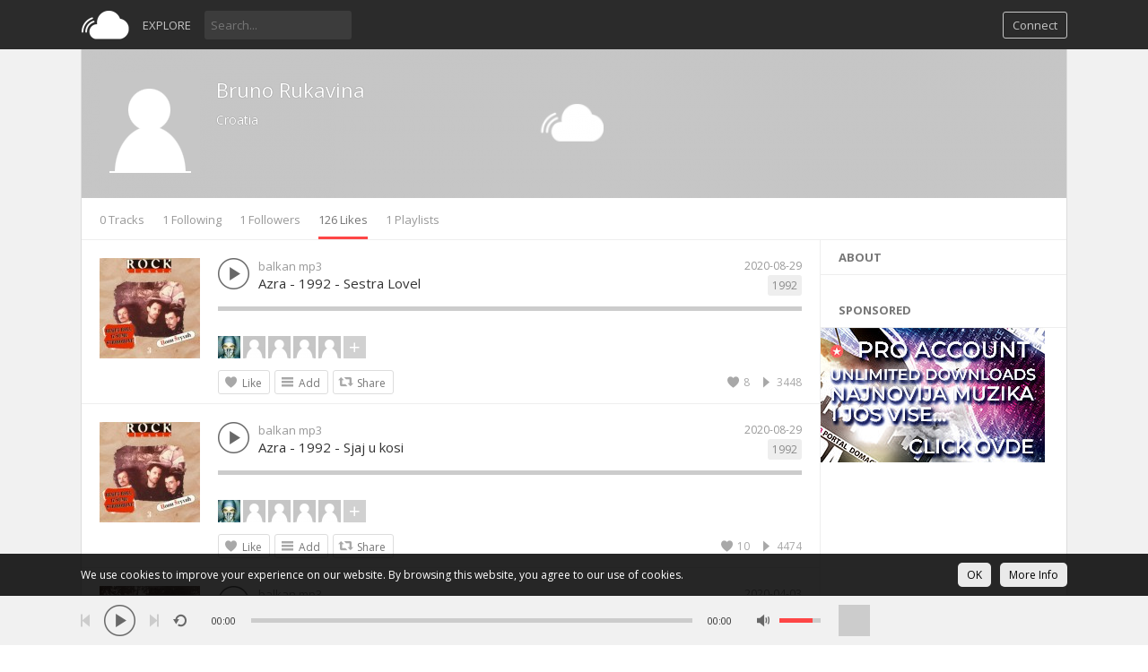

--- FILE ---
content_type: text/html; charset=UTF-8
request_url: https://balkanmp3.ba/index.php?a=profile&u=miki1305&r=likes
body_size: 10926
content:
<!DOCTYPE html>
<html class="ltr" dir="ltr">
<head>
<meta charset="UTF-8" />
<title>Likes - Bruno Rukavina - BalkanMP3.ba</title>
<meta name="description" content="Bruno Rukavina ">
<meta name="viewport" content="width=device-width, initial-scale=1, shrink-to-fit=no">
<link rel="shortcut icon" href="https://balkanmp3.ba/themes/sound/images/favicon.png">
<link href="https://balkanmp3.ba/themes/sound/style.css" rel="stylesheet" type="text/css">
<script type="text/javascript">baseUrl = "https://balkanmp3.ba"; token_id = "347d8f364351f3ce6dec5095c8a692cf"; nowPlaying = viewed_id = 0; player_volume = 0.80; search_filter = "https://balkanmp3.ba/index.php?a=search&filter=tracks&q="; explore_filter = "https://balkanmp3.ba/index.php?a=explore&filter="; lng_just_now = "just now"; lng_ta_second = "a second"; lng_ta_seconds = "seconds"; lng_ta_minute = "a minute"; lng_ta_minutes = "%d minutes"; lng_ta_hour = "an hour"; lng_ta_hours = "%d hours"; lng_ta_day = "a day"; lng_ta_days = "%d days"; lng_ta_week = "a week"; lng_ta_weeks = "%d weeks"; lng_ta_month = "a month"; lng_ta_months = "%d months"; lng_ta_year = "a year"; lng_ta_years = "%d years"; lng_ago = "ago"; lng_dir = "ltr";</script>
<script type="text/javascript" src="https://balkanmp3.ba/themes/sound/js/jquery.js"></script>
<script type="text/javascript" src="https://balkanmp3.ba/themes/sound/js/jquery.timeago.js"></script>
<script type="text/javascript" src="https://balkanmp3.ba/themes/sound/js/functions.js"></script>
<script type="text/javascript" src="https://balkanmp3.ba/themes/sound/js/jquery.jplayer.min.js"></script>
<script type="text/javascript">
$(document).ready(function() {
	$("#sound-player").jPlayer({
		cssSelectorAncestor: '#sound-container',
		play: function() {
			// Verify if a view has been added already for this track
			if(viewed_id == nowPlaying) {
				return false;
			} else {
				updateTrackInfo(nowPlaying);
				prevnext(3);
			}
			// Add the play count
			viewed_id = nowPlaying;
			$.ajax({
				type: "POST",
				url: "https://balkanmp3.ba/requests/add_view.php",
				data: "id="+nowPlaying+"&token_id="+token_id, 
				cache: false
			});
		},
		ended: function () {
			// If repeat is not turned on, move to the next song
			if($('#repeat-song').html() == 0) {
				$('.current-seek').html($('#sound_ghost_player').html());
				$('.current-play').show();
				viewed_id = 0;
				nextSong(nowPlaying);
			}
		},
		swfPath: "https://balkanmp3.ba/themes/sound/js",
		supplied: "mp3,m4a,wav",
		wmode: "window",
		volume: player_volume,
		smoothPlayBar: true,
		keyEnabled: true
	});
});
function updateTrackInfo(id) {
	// If there's a track id
	if(id > 0) {
		// Add the current song class
		$('#track'+id).addClass('current-song');

		// Add current play class to the Play button and hide it
		$('#play'+id).addClass('current-play');
		$('.current-play').hide();

		$('.jp-audio .jp-time-holder').show();

		// Add the active player to the current song
		$("#song-controls"+id).html($("#seek-bar-song").html());

		// Add the active player class to the current song
		$("#song-controls"+id).addClass('current-seek');

		// Set the play/pause button position (this is needed for mobile view in order for the play/pause button to be at the same height with the initial play button)
		if(lng_dir == "rtl") {
			$('#track'+id+' .jp-play , #track'+id+' .jp-pause').css({ 'margin-top' : '-' + $('.song-top', '#track'+id).outerHeight() + 'px', 'right' : '0' });
		} else {
			$('#track'+id+' .jp-play , #track'+id+' .jp-pause').css({ 'margin-top' : '-' + $('.song-top', '#track'+id).outerHeight() + 'px' });
		}

		prevnext();

		// Bind functionality to the new song selector
		$("#sound-player").jPlayer("option", "cssSelectorAncestor", '#sound-container');
	}
}
function playSong(song, id, format) {
	// If the user is on a mobile device, open the track in a new tab rather than playing it on the page
	/*if(/Android|webOS|iPhone|iPad|iPod|BlackBerry|IEMobile|Opera Mini/i.test(navigator.userAgent)) {
		window.location = 'https://balkanmp3.ba/uploads/tracks/'+song;
		return false;
	}*/
	
	// Remove the current-song class (if any)
	$('.current-song').removeClass('current-song');
	// Show the previously hidden Play button (if any)
	$('.current-play').show();
	$('.current-play').removeClass('current-play');
	
	// Remove the active player if exists and set the ghost player
	$('.current-seek').html($('#sound_ghost_player').html());
	
	// Remove the active player class
	$('.current-seek').removeClass('current-seek');
	
	// Define the current playing track
	nowPlaying = id;
	
	// Update the track listing
	updateTrackInfo(nowPlaying);
	prevnext(3);
	
	// Get the current song name, url and author
	var trackUrl = $('#song-url'+id).attr('href');
	var artwork = $('#song-art'+id).attr('src');
	var songName, shortSongName = songName = $('#song-name'+id).html();
	var songAuthor = $('#song-author'+id).text();
	var songAuthorUrl = $('#song-author'+id).attr('href');
	
	if(songName.length > 30) {
		var shortSongName = $('#song-name'+id).html();
	}
	
	$('#sw-song-name').html($('<a>', {html: shortSongName, href: trackUrl, title: songName, rel: 'loadpage'}));
	$('#sw-author-name').html($('<a>', {html: songAuthor, href: songAuthorUrl, title: songAuthor, rel: 'loadpage'}));
	
	$('#topbar-artwork').html($('<a>', {href: trackUrl, rel: 'loadpage', id: 'artwork-container'}));
	$('#artwork-container').html('<img src="'+artwork+'">');
	
	// if the format is mp4, switch it to m4a since mp4 can be audio only
	if(format == 'mp4') {
		format = 'm4a';
	}
	
	if(format == 'mp3') {
		$("#sound-player").jPlayer("setMedia",{mp3:song}).jPlayer("play");
	} else if(format == 'm4a') {
		$("#sound-player").jPlayer("setMedia",{m4a:song}).jPlayer("play");
	} else if(format == 'wav') {
		$("#sound-player").jPlayer("setMedia",{wav:song}).jPlayer("play");
	}
}
</script>

</head>
<body>
<div id="loading-bar"><dd></dd><dt></dt></div>
<div class="topbar">
	<div class="header">
		<a href="https://balkanmp3.ba/index.php?a=welcome" rel="loadpage"><div class="logo"></div></a>
		<a href="https://balkanmp3.ba/index.php?a=explore" class="menu-button" rel="loadpage" id="explore-button">Explore</a>
		<div class="search-input"><input type="text" id="search" placeholder="Search..." autocomplete="off"></div>
		<a onclick="connect_modal()" class="menu-btn" title="Connect">Connect</a>
	</div>
	<div class="search-container"></div>
	<div class="notification-container">
		<div class="notification-content">
			<div class="notification-inner">
				<span id="global_page_url"><a href="https://balkanmp3.ba/index.php?a=notifications" rel="loadpage">View More Notifications</a></span>
				<span id="chat_page_url"><a href="https://balkanmp3.ba/index.php?a=notifications&filter=chats" rel="loadpage">View More Messages</a></span>
				<a onclick="showNotification('close')" title="Close Notifications"><div class="close_btn"></div></a>
			</div>
			<div id="notifications-content"></div>
			<div class="notification-row"><div class="notification-padding"><a href="https://balkanmp3.ba/index.php?a=settings&b=notifications" rel="loadpage">Notifications Settings</a></div></div>
		</div>
	</div>
</div>
<div class="topbar_margin"></div>
<div id="content">
	<div class="row-body content-profile">
	<div class="body-content">
		<div class="twelve columns">
					<div class="cover-container">
						<div class="cover-content">
							<div class="cover-image" style="background-position: center; background-image: url(https://balkanmp3.ba/image.php?t=c&w=1100&h=200&src=default.png)">
							</div>
							<div class="cover-description">
								<div class="cover-avatar-content">
									<div class="cover-avatar">
										<span id="avatar16897miki1305"><img src="https://balkanmp3.ba/image.php?t=a&w=112&h=112&src=default.png" /></span>
									</div>
								</div>
								<div class="cover-description-content">
									<span id="author16897miki1305"></span><span id="time16897miki1305"></span><div class="cover-text-container">
									<div class="cover-username"><a href="https://balkanmp3.ba/index.php?a=profile&u=miki1305" rel="loadpage">Bruno Rukavina</a></div>
									<div class="cover-location">Croatia</div></div>
								</div>
								<div class="cover-description-buttons"><div id="subscribe16897"></div></div>
								<div class="cover-buttons">
									<a class="cover-button" rel="loadpage" href="https://balkanmp3.ba/index.php?a=profile&u=miki1305">0 Tracks</a><a class="cover-button" rel="loadpage" href="https://balkanmp3.ba/index.php?a=profile&u=miki1305&r=subscriptions">1 Following</a><a class="cover-button" rel="loadpage" href="https://balkanmp3.ba/index.php?a=profile&u=miki1305&r=subscribers">1 Followers</a><a class="cover-button cover-button-active" rel="loadpage" href="https://balkanmp3.ba/index.php?a=profile&u=miki1305&r=likes">126 Likes</a><a class="cover-button" rel="loadpage" href="https://balkanmp3.ba/index.php?a=profile&u=miki1305&r=playlists">1 Playlists</a>
								</div>
							</div>
						</div>
					</div>
				</div>
		<div class="grid-container">
			<div class="grid-content" id="main-content">
				
				
				<div id="profile-card"></div>
				<div id="track47843" class="song-container">
						
						<div class="song-art"><a href="https://balkanmp3.ba/index.php?a=track&id=47843&name=azra-1992-sestra-lovel" rel="loadpage"><img src="https://balkanmp3.ba/image.php?t=m&w=112&h=112&src=50608751_664964365_1976829423.jpg" id="song-art47843" alt="Azra - 1992 - Sestra Lovel"></a></div>
						<div class="song-top">
							<div class="song-timeago">
                                <a href="https://balkanmp3.ba/index.php?a=track&id=47843&name=azra-1992-sestra-lovel" rel="loadpage">
                                    <span id="time47843">
										<div class="timeago-standard" title="2020-08-29">
											2020-08-29
										</div>
									</span>
								</a>
							</div>
							<div data-track-name="82112605_1333240888_1531868896.mp3" data-track-id="47843" id="play47843" data-track-url="https://balkanmp3.ba/uploads/tracks/82112605_1333240888_1531868896.mp3" data-track-format="mp3" class="track song-play-btn">
							</div>
							<div class="song-titles">
								<div class="song-author"><a onmouseover="profileCard(1, 47843, 0, 0);" onmouseout="profileCard(0, 0, 0, 1);" onclick="profileCard(0, 0, 1, 1);" href="https://balkanmp3.ba/index.php?a=profile&u=admin" rel="loadpage" id="song-author47843">balkan mp3</a></div>
								<div class="song-tag">
									<a href="https://balkanmp3.ba/index.php?a=explore&filter=1992" rel="loadpage">1992</a>
								</div>
								<div class="song-title">
									<a href="https://balkanmp3.ba/index.php?a=track&id=47843&name=azra-1992-sestra-lovel" id="song-url47843" rel="loadpage"><div id="song-name47843">Azra - 1992 - Sestra Lovel</div></a>
								</div>
							</div>
						</div>
						<div class="player-controls">
							<div id="song-controls47843">
								<div id="jp_container_123" class="jp-audio">
									<div class="jp-type-single">
											<div class="jp-gui jp-interface">
												<div class="jp-progress">
													<div class="jp-seek-bar">
													<div class="jp-play-bar"></div>
												</div>
											</div>
										</div>
									</div>
								</div>
							</div>
						</div>
						<div class="track-actions-container">
							<div class="track-actions"><div class="track-actions-content" id="track-action47843"><div class="track-likes" id="users_likes47843" style=""><a href="https://balkanmp3.ba/index.php?a=profile&u=neki" rel="loadpage"><img src="https://balkanmp3.ba/image.php?t=a&w=25&h=25&src=1403387317_904162381_93717883.jpg" title="neki liked this" /></a> <a href="https://balkanmp3.ba/index.php?a=profile&u=nidze" rel="loadpage"><img src="https://balkanmp3.ba/image.php?t=a&w=25&h=25&src=default.png" title="nidze liked this" /></a> <a href="https://balkanmp3.ba/index.php?a=profile&u=kicmi011" rel="loadpage"><img src="https://balkanmp3.ba/image.php?t=a&w=25&h=25&src=default.png" title="kicmi011 liked this" /></a> <a href="https://balkanmp3.ba/index.php?a=profile&u=duve" rel="loadpage"><img src="https://balkanmp3.ba/image.php?t=a&w=25&h=25&src=default.png" title="duve liked this" /></a> <a href="https://balkanmp3.ba/index.php?a=profile&u=miki1305" rel="loadpage"><img src="https://balkanmp3.ba/image.php?t=a&w=25&h=25&src=default.png" title="Bruno Rukavina liked this" /></a> <a href="https://balkanmp3.ba/index.php?a=track&id=47843&type=likes" rel="loadpage"><div class="likes-plus" title="View More"></div></a></div><div class="track-buttons-container"><div class="like-button" onclick="connect_modal()" id="doLike47843" title="Like"><span class="action-text">Like</span></div><div class="playlist-button" onclick="connect_modal()" title="Add"><span class="action-text">Add</span></div><div class="share-button" onclick="share(47843, 1)" title="Share"><span class="action-text">Share</span></div></div> <div class="track-stats"><a href="https://balkanmp3.ba/index.php?a=track&id=47843&name=azra-1992-sestra-lovel" rel="loadpage"><div class="counter views_counter" title="Listened 3448 times">3448</div></a><a href="https://balkanmp3.ba/index.php?a=track&id=47843&type=likes" rel="loadpage"><div class="counter like_btn" id="like_btn47843" title="8 Likes">8</div></a></div></div></div>
						</div>
						
					</div><div id="track47844" class="song-container">
						
						<div class="song-art"><a href="https://balkanmp3.ba/index.php?a=track&id=47844&name=azra-1992-sjaj-u-kosi" rel="loadpage"><img src="https://balkanmp3.ba/image.php?t=m&w=112&h=112&src=846035621_122766709_97359473.jpg" id="song-art47844" alt="Azra - 1992 - Sjaj u kosi"></a></div>
						<div class="song-top">
							<div class="song-timeago">
                                <a href="https://balkanmp3.ba/index.php?a=track&id=47844&name=azra-1992-sjaj-u-kosi" rel="loadpage">
                                    <span id="time47844">
										<div class="timeago-standard" title="2020-08-29">
											2020-08-29
										</div>
									</span>
								</a>
							</div>
							<div data-track-name="1095526407_1445592519_923086376.mp3" data-track-id="47844" id="play47844" data-track-url="https://balkanmp3.ba/uploads/tracks/1095526407_1445592519_923086376.mp3" data-track-format="mp3" class="track song-play-btn">
							</div>
							<div class="song-titles">
								<div class="song-author"><a onmouseover="profileCard(1, 47844, 0, 0);" onmouseout="profileCard(0, 0, 0, 1);" onclick="profileCard(0, 0, 1, 1);" href="https://balkanmp3.ba/index.php?a=profile&u=admin" rel="loadpage" id="song-author47844">balkan mp3</a></div>
								<div class="song-tag">
									<a href="https://balkanmp3.ba/index.php?a=explore&filter=1992" rel="loadpage">1992</a>
								</div>
								<div class="song-title">
									<a href="https://balkanmp3.ba/index.php?a=track&id=47844&name=azra-1992-sjaj-u-kosi" id="song-url47844" rel="loadpage"><div id="song-name47844">Azra - 1992 - Sjaj u kosi</div></a>
								</div>
							</div>
						</div>
						<div class="player-controls">
							<div id="song-controls47844">
								<div id="jp_container_123" class="jp-audio">
									<div class="jp-type-single">
											<div class="jp-gui jp-interface">
												<div class="jp-progress">
													<div class="jp-seek-bar">
													<div class="jp-play-bar"></div>
												</div>
											</div>
										</div>
									</div>
								</div>
							</div>
						</div>
						<div class="track-actions-container">
							<div class="track-actions"><div class="track-actions-content" id="track-action47844"><div class="track-likes" id="users_likes47844" style=""><a href="https://balkanmp3.ba/index.php?a=profile&u=neki" rel="loadpage"><img src="https://balkanmp3.ba/image.php?t=a&w=25&h=25&src=1403387317_904162381_93717883.jpg" title="neki liked this" /></a> <a href="https://balkanmp3.ba/index.php?a=profile&u=kicmi011" rel="loadpage"><img src="https://balkanmp3.ba/image.php?t=a&w=25&h=25&src=default.png" title="kicmi011 liked this" /></a> <a href="https://balkanmp3.ba/index.php?a=profile&u=bmrdalj" rel="loadpage"><img src="https://balkanmp3.ba/image.php?t=a&w=25&h=25&src=default.png" title="bmrdalj liked this" /></a> <a href="https://balkanmp3.ba/index.php?a=profile&u=duve" rel="loadpage"><img src="https://balkanmp3.ba/image.php?t=a&w=25&h=25&src=default.png" title="duve liked this" /></a> <a href="https://balkanmp3.ba/index.php?a=profile&u=minoy" rel="loadpage"><img src="https://balkanmp3.ba/image.php?t=a&w=25&h=25&src=default.png" title="minoy liked this" /></a> <a href="https://balkanmp3.ba/index.php?a=track&id=47844&type=likes" rel="loadpage"><div class="likes-plus" title="View More"></div></a></div><div class="track-buttons-container"><div class="like-button" onclick="connect_modal()" id="doLike47844" title="Like"><span class="action-text">Like</span></div><div class="playlist-button" onclick="connect_modal()" title="Add"><span class="action-text">Add</span></div><div class="share-button" onclick="share(47844, 1)" title="Share"><span class="action-text">Share</span></div></div> <div class="track-stats"><a href="https://balkanmp3.ba/index.php?a=track&id=47844&name=azra-1992-sjaj-u-kosi" rel="loadpage"><div class="counter views_counter" title="Listened 4474 times">4474</div></a><a href="https://balkanmp3.ba/index.php?a=track&id=47844&type=likes" rel="loadpage"><div class="counter like_btn" id="like_btn47844" title="10 Likes">10</div></a></div></div></div>
						</div>
						
					</div><div id="track47571" class="song-container">
						
						<div class="song-art"><a href="https://balkanmp3.ba/index.php?a=track&id=47571&name=azra-1982-pavel" rel="loadpage"><img src="https://balkanmp3.ba/image.php?t=m&w=112&h=112&src=1920883884_1960598564_1330508558.jpeg" id="song-art47571" alt="Azra - 1982 - Pavel"></a></div>
						<div class="song-top">
							<div class="song-timeago">
                                <a href="https://balkanmp3.ba/index.php?a=track&id=47571&name=azra-1982-pavel" rel="loadpage">
                                    <span id="time47571">
										<div class="timeago-standard" title="2020-04-03">
											2020-04-03
										</div>
									</span>
								</a>
							</div>
							<div data-track-name="2106066695_1260448905_1764967468.mp3" data-track-id="47571" id="play47571" data-track-url="https://balkanmp3.ba/uploads/tracks/2106066695_1260448905_1764967468.mp3" data-track-format="mp3" class="track song-play-btn">
							</div>
							<div class="song-titles">
								<div class="song-author"><a onmouseover="profileCard(1, 47571, 0, 0);" onmouseout="profileCard(0, 0, 0, 1);" onclick="profileCard(0, 0, 1, 1);" href="https://balkanmp3.ba/index.php?a=profile&u=admin" rel="loadpage" id="song-author47571">balkan mp3</a></div>
								<div class="song-tag">
									<a href="https://balkanmp3.ba/index.php?a=explore&filter=1982" rel="loadpage">1982</a>
								</div>
								<div class="song-title">
									<a href="https://balkanmp3.ba/index.php?a=track&id=47571&name=azra-1982-pavel" id="song-url47571" rel="loadpage"><div id="song-name47571">Azra - 1982 - Pavel</div></a>
								</div>
							</div>
						</div>
						<div class="player-controls">
							<div id="song-controls47571">
								<div id="jp_container_123" class="jp-audio">
									<div class="jp-type-single">
											<div class="jp-gui jp-interface">
												<div class="jp-progress">
													<div class="jp-seek-bar">
													<div class="jp-play-bar"></div>
												</div>
											</div>
										</div>
									</div>
								</div>
							</div>
						</div>
						<div class="track-actions-container">
							<div class="track-actions"><div class="track-actions-content" id="track-action47571"><div class="track-likes" id="users_likes47571" style=""><a href="https://balkanmp3.ba/index.php?a=profile&u=belaj" rel="loadpage"><img src="https://balkanmp3.ba/image.php?t=a&w=25&h=25&src=default.png" title="belaj liked this" /></a> <a href="https://balkanmp3.ba/index.php?a=profile&u=nikolinaonline" rel="loadpage"><img src="https://balkanmp3.ba/image.php?t=a&w=25&h=25&src=default.png" title="nikolinaonline liked this" /></a> <a href="https://balkanmp3.ba/index.php?a=profile&u=neki" rel="loadpage"><img src="https://balkanmp3.ba/image.php?t=a&w=25&h=25&src=1403387317_904162381_93717883.jpg" title="neki liked this" /></a> <a href="https://balkanmp3.ba/index.php?a=profile&u=mirche2085" rel="loadpage"><img src="https://balkanmp3.ba/image.php?t=a&w=25&h=25&src=default.png" title="mirche2085 liked this" /></a> <a href="https://balkanmp3.ba/index.php?a=profile&u=kicmi011" rel="loadpage"><img src="https://balkanmp3.ba/image.php?t=a&w=25&h=25&src=default.png" title="kicmi011 liked this" /></a> <a href="https://balkanmp3.ba/index.php?a=track&id=47571&type=likes" rel="loadpage"><div class="likes-plus" title="View More"></div></a></div><div class="track-buttons-container"><div class="like-button" onclick="connect_modal()" id="doLike47571" title="Like"><span class="action-text">Like</span></div><div class="playlist-button" onclick="connect_modal()" title="Add"><span class="action-text">Add</span></div><div class="share-button" onclick="share(47571, 1)" title="Share"><span class="action-text">Share</span></div></div> <div class="track-stats"><a href="https://balkanmp3.ba/index.php?a=track&id=47571&name=azra-1982-pavel" rel="loadpage"><div class="counter views_counter" title="Listened 6917 times">6917</div></a><a href="https://balkanmp3.ba/index.php?a=track&id=47571&type=likes" rel="loadpage"><div class="counter like_btn" id="like_btn47571" title="22 Likes">22</div></a></div></div></div>
						</div>
						
					</div><div id="track47620" class="song-container">
						
						<div class="song-art"><a href="https://balkanmp3.ba/index.php?a=track&id=47620&name=azra-1982-live-plavo-smedje" rel="loadpage"><img src="https://balkanmp3.ba/image.php?t=m&w=112&h=112&src=947723802_1847853206_2093652651.jpg" id="song-art47620" alt="Azra - 1982 - Live - Plavo smedje"></a></div>
						<div class="song-top">
							<div class="song-timeago">
                                <a href="https://balkanmp3.ba/index.php?a=track&id=47620&name=azra-1982-live-plavo-smedje" rel="loadpage">
                                    <span id="time47620">
										<div class="timeago-standard" title="2020-03-04">
											2020-03-04
										</div>
									</span>
								</a>
							</div>
							<div data-track-name="1870191340_189410109_231382998.mp3" data-track-id="47620" id="play47620" data-track-url="https://balkanmp3.ba/uploads/tracks/1870191340_189410109_231382998.mp3" data-track-format="mp3" class="track song-play-btn">
							</div>
							<div class="song-titles">
								<div class="song-author"><a onmouseover="profileCard(1, 47620, 0, 0);" onmouseout="profileCard(0, 0, 0, 1);" onclick="profileCard(0, 0, 1, 1);" href="https://balkanmp3.ba/index.php?a=profile&u=admin" rel="loadpage" id="song-author47620">balkan mp3</a></div>
								<div class="song-tag">
									<a href="https://balkanmp3.ba/index.php?a=explore&filter=1982" rel="loadpage">1982</a>
								</div>
								<div class="song-title">
									<a href="https://balkanmp3.ba/index.php?a=track&id=47620&name=azra-1982-live-plavo-smedje" id="song-url47620" rel="loadpage"><div id="song-name47620">Azra - 1982 - Live - Plavo smedje</div></a>
								</div>
							</div>
						</div>
						<div class="player-controls">
							<div id="song-controls47620">
								<div id="jp_container_123" class="jp-audio">
									<div class="jp-type-single">
											<div class="jp-gui jp-interface">
												<div class="jp-progress">
													<div class="jp-seek-bar">
													<div class="jp-play-bar"></div>
												</div>
											</div>
										</div>
									</div>
								</div>
							</div>
						</div>
						<div class="track-actions-container">
							<div class="track-actions"><div class="track-actions-content" id="track-action47620"><div class="track-likes" id="users_likes47620" style=""><a href="https://balkanmp3.ba/index.php?a=profile&u=neki" rel="loadpage"><img src="https://balkanmp3.ba/image.php?t=a&w=25&h=25&src=1403387317_904162381_93717883.jpg" title="neki liked this" /></a> <a href="https://balkanmp3.ba/index.php?a=profile&u=iamcrazy41" rel="loadpage"><img src="https://balkanmp3.ba/image.php?t=a&w=25&h=25&src=default.png" title="iamcrazy41 liked this" /></a> <a href="https://balkanmp3.ba/index.php?a=profile&u=kicmi011" rel="loadpage"><img src="https://balkanmp3.ba/image.php?t=a&w=25&h=25&src=default.png" title="kicmi011 liked this" /></a> <a href="https://balkanmp3.ba/index.php?a=profile&u=sreckosojic" rel="loadpage"><img src="https://balkanmp3.ba/image.php?t=a&w=25&h=25&src=default.png" title="sreckosojic liked this" /></a> <a href="https://balkanmp3.ba/index.php?a=profile&u=duve" rel="loadpage"><img src="https://balkanmp3.ba/image.php?t=a&w=25&h=25&src=default.png" title="duve liked this" /></a> <a href="https://balkanmp3.ba/index.php?a=track&id=47620&type=likes" rel="loadpage"><div class="likes-plus" title="View More"></div></a></div><div class="track-buttons-container"><div class="like-button" onclick="connect_modal()" id="doLike47620" title="Like"><span class="action-text">Like</span></div><div class="playlist-button" onclick="connect_modal()" title="Add"><span class="action-text">Add</span></div><div class="share-button" onclick="share(47620, 1)" title="Share"><span class="action-text">Share</span></div></div> <div class="track-stats"><a href="https://balkanmp3.ba/index.php?a=track&id=47620&name=azra-1982-live-plavo-smedje" rel="loadpage"><div class="counter views_counter" title="Listened 5590 times">5590</div></a><a href="https://balkanmp3.ba/index.php?a=track&id=47620&type=likes" rel="loadpage"><div class="counter like_btn" id="like_btn47620" title="11 Likes">11</div></a></div></div></div>
						</div>
						
					</div><div id="track47603" class="song-container">
						
						<div class="song-art"><a href="https://balkanmp3.ba/index.php?a=track&id=47603&name=azra-1982-live-svjetska-lada" rel="loadpage"><img src="https://balkanmp3.ba/image.php?t=m&w=112&h=112&src=939463417_84177125_890958342.jpg" id="song-art47603" alt="Azra - 1982 - Live - Svjetska lada"></a></div>
						<div class="song-top">
							<div class="song-timeago">
                                <a href="https://balkanmp3.ba/index.php?a=track&id=47603&name=azra-1982-live-svjetska-lada" rel="loadpage">
                                    <span id="time47603">
										<div class="timeago-standard" title="2020-03-04">
											2020-03-04
										</div>
									</span>
								</a>
							</div>
							<div data-track-name="1108045625_1897714181_342039093.mp3" data-track-id="47603" id="play47603" data-track-url="https://balkanmp3.ba/uploads/tracks/1108045625_1897714181_342039093.mp3" data-track-format="mp3" class="track song-play-btn">
							</div>
							<div class="song-titles">
								<div class="song-author"><a onmouseover="profileCard(1, 47603, 0, 0);" onmouseout="profileCard(0, 0, 0, 1);" onclick="profileCard(0, 0, 1, 1);" href="https://balkanmp3.ba/index.php?a=profile&u=admin" rel="loadpage" id="song-author47603">balkan mp3</a></div>
								<div class="song-tag">
									<a href="https://balkanmp3.ba/index.php?a=explore&filter=1982" rel="loadpage">1982</a>
								</div>
								<div class="song-title">
									<a href="https://balkanmp3.ba/index.php?a=track&id=47603&name=azra-1982-live-svjetska-lada" id="song-url47603" rel="loadpage"><div id="song-name47603">Azra - 1982 - Live - Svjetska lada</div></a>
								</div>
							</div>
						</div>
						<div class="player-controls">
							<div id="song-controls47603">
								<div id="jp_container_123" class="jp-audio">
									<div class="jp-type-single">
											<div class="jp-gui jp-interface">
												<div class="jp-progress">
													<div class="jp-seek-bar">
													<div class="jp-play-bar"></div>
												</div>
											</div>
										</div>
									</div>
								</div>
							</div>
						</div>
						<div class="track-actions-container">
							<div class="track-actions"><div class="track-actions-content" id="track-action47603"><div class="track-likes" id="users_likes47603" style=""><a href="https://balkanmp3.ba/index.php?a=profile&u=neki" rel="loadpage"><img src="https://balkanmp3.ba/image.php?t=a&w=25&h=25&src=1403387317_904162381_93717883.jpg" title="neki liked this" /></a> <a href="https://balkanmp3.ba/index.php?a=profile&u=kicmi011" rel="loadpage"><img src="https://balkanmp3.ba/image.php?t=a&w=25&h=25&src=default.png" title="kicmi011 liked this" /></a> <a href="https://balkanmp3.ba/index.php?a=profile&u=sreckosojic" rel="loadpage"><img src="https://balkanmp3.ba/image.php?t=a&w=25&h=25&src=default.png" title="sreckosojic liked this" /></a> <a href="https://balkanmp3.ba/index.php?a=profile&u=duve" rel="loadpage"><img src="https://balkanmp3.ba/image.php?t=a&w=25&h=25&src=default.png" title="duve liked this" /></a> <a href="https://balkanmp3.ba/index.php?a=profile&u=semyanka" rel="loadpage"><img src="https://balkanmp3.ba/image.php?t=a&w=25&h=25&src=default.png" title="semyanka liked this" /></a> <a href="https://balkanmp3.ba/index.php?a=track&id=47603&type=likes" rel="loadpage"><div class="likes-plus" title="View More"></div></a></div><div class="track-buttons-container"><div class="like-button" onclick="connect_modal()" id="doLike47603" title="Like"><span class="action-text">Like</span></div><div class="playlist-button" onclick="connect_modal()" title="Add"><span class="action-text">Add</span></div><div class="share-button" onclick="share(47603, 1)" title="Share"><span class="action-text">Share</span></div></div> <div class="track-stats"><a href="https://balkanmp3.ba/index.php?a=track&id=47603&name=azra-1982-live-svjetska-lada" rel="loadpage"><div class="counter views_counter" title="Listened 4742 times">4742</div></a><a href="https://balkanmp3.ba/index.php?a=track&id=47603&type=likes" rel="loadpage"><div class="counter like_btn" id="like_btn47603" title="12 Likes">12</div></a></div></div></div>
						</div>
						
					</div><div id="track10480" class="song-container">
						
						<div class="song-art"><a href="https://balkanmp3.ba/index.php?a=track&id=10480&name=azra-voljela-me-nije-nijedna" rel="loadpage"><img src="https://balkanmp3.ba/image.php?t=m&w=112&h=112&src=343923872_878350710_28862580.jpg" id="song-art10480" alt="Azra - Voljela Me Nije Nijedna"></a></div>
						<div class="song-top">
							<div class="song-timeago">
                                <a href="https://balkanmp3.ba/index.php?a=track&id=10480&name=azra-voljela-me-nije-nijedna" rel="loadpage">
                                    <span id="time10480">
										<div class="timeago-standard" title="2020-01-25">
											2020-01-25
										</div>
									</span>
								</a>
							</div>
							<div data-track-name="715158970_516104141_817367614.mp3" data-track-id="10480" id="play10480" data-track-url="https://balkanmp3.ba/uploads/tracks/715158970_516104141_817367614.mp3" data-track-format="mp3" class="track song-play-btn">
							</div>
							<div class="song-titles">
								<div class="song-author"><a onmouseover="profileCard(1, 10480, 0, 0);" onmouseout="profileCard(0, 0, 0, 1);" onclick="profileCard(0, 0, 1, 1);" href="https://balkanmp3.ba/index.php?a=profile&u=admin" rel="loadpage" id="song-author10480">balkan mp3</a></div>
								<div class="song-tag">
									<a href="https://balkanmp3.ba/index.php?a=explore&filter=2012" rel="loadpage">2012</a>
								</div>
								<div class="song-title">
									<a href="https://balkanmp3.ba/index.php?a=track&id=10480&name=azra-voljela-me-nije-nijedna" id="song-url10480" rel="loadpage"><div id="song-name10480">Azra - Voljela Me Nije Nijedna</div></a>
								</div>
							</div>
						</div>
						<div class="player-controls">
							<div id="song-controls10480">
								<div id="jp_container_123" class="jp-audio">
									<div class="jp-type-single">
											<div class="jp-gui jp-interface">
												<div class="jp-progress">
													<div class="jp-seek-bar">
													<div class="jp-play-bar"></div>
												</div>
											</div>
										</div>
									</div>
								</div>
							</div>
						</div>
						<div class="track-actions-container">
							<div class="track-actions"><div class="track-actions-content" id="track-action10480"><div class="track-likes" id="users_likes10480" style=""><a href="https://balkanmp3.ba/index.php?a=profile&u=neki" rel="loadpage"><img src="https://balkanmp3.ba/image.php?t=a&w=25&h=25&src=1403387317_904162381_93717883.jpg" title="neki liked this" /></a> <a href="https://balkanmp3.ba/index.php?a=profile&u=twidella" rel="loadpage"><img src="https://balkanmp3.ba/image.php?t=a&w=25&h=25&src=default.png" title="twidella liked this" /></a> <a href="https://balkanmp3.ba/index.php?a=profile&u=azbukivede" rel="loadpage"><img src="https://balkanmp3.ba/image.php?t=a&w=25&h=25&src=default.png" title="azbukivede liked this" /></a> <a href="https://balkanmp3.ba/index.php?a=profile&u=black999" rel="loadpage"><img src="https://balkanmp3.ba/image.php?t=a&w=25&h=25&src=default.png" title="Davor Starcevic liked this" /></a> <a href="https://balkanmp3.ba/index.php?a=profile&u=miki1305" rel="loadpage"><img src="https://balkanmp3.ba/image.php?t=a&w=25&h=25&src=default.png" title="Bruno Rukavina liked this" /></a> </div><div class="track-buttons-container"><div class="like-button" onclick="connect_modal()" id="doLike10480" title="Like"><span class="action-text">Like</span></div><div class="playlist-button" onclick="connect_modal()" title="Add"><span class="action-text">Add</span></div><div class="share-button" onclick="share(10480, 1)" title="Share"><span class="action-text">Share</span></div><a href="javascript:;" download="Azra - Voljela Me Nije Nijedna.mp3" onclick="upgradePro(this);"><div class="download-button" title="Download"></div></a></div> <div class="track-stats"><a href="https://balkanmp3.ba/index.php?a=track&id=10480&name=azra-voljela-me-nije-nijedna" rel="loadpage"><div class="counter views_counter" title="Listened 2014 times">2014</div></a><a href="https://balkanmp3.ba/index.php?a=track&id=10480&type=likes" rel="loadpage"><div class="counter like_btn" id="like_btn10480" title="5 Likes">5</div></a><a href="https://balkanmp3.ba/index.php?a=track&id=10480&name=azra-voljela-me-nije-nijedna" rel="loadpage"><div class="counter downloads_counter" title="Downloaded 11 times">11</div></a></div></div></div>
						</div>
						
					</div><div id="track47537" class="song-container">
						
						<div class="song-art"><a href="https://balkanmp3.ba/index.php?a=track&id=47537&name=azra-1980-zena-drugog-sistema" rel="loadpage"><img src="https://balkanmp3.ba/image.php?t=m&w=112&h=112&src=618870843_1484434654_812560422.jpg" id="song-art47537" alt="Azra - 1980 - Zena drugog sistema"></a></div>
						<div class="song-top">
							<div class="song-timeago">
                                <a href="https://balkanmp3.ba/index.php?a=track&id=47537&name=azra-1980-zena-drugog-sistema" rel="loadpage">
                                    <span id="time47537">
										<div class="timeago-standard" title="2020-01-25">
											2020-01-25
										</div>
									</span>
								</a>
							</div>
							<div data-track-name="1580606330_1707986020_1113152608.mp3" data-track-id="47537" id="play47537" data-track-url="https://balkanmp3.ba/uploads/tracks/1580606330_1707986020_1113152608.mp3" data-track-format="mp3" class="track song-play-btn">
							</div>
							<div class="song-titles">
								<div class="song-author"><a onmouseover="profileCard(1, 47537, 0, 0);" onmouseout="profileCard(0, 0, 0, 1);" onclick="profileCard(0, 0, 1, 1);" href="https://balkanmp3.ba/index.php?a=profile&u=admin" rel="loadpage" id="song-author47537">balkan mp3</a></div>
								<div class="song-tag">
									<a href="https://balkanmp3.ba/index.php?a=explore&filter=1980" rel="loadpage">1980</a>
								</div>
								<div class="song-title">
									<a href="https://balkanmp3.ba/index.php?a=track&id=47537&name=azra-1980-zena-drugog-sistema" id="song-url47537" rel="loadpage"><div id="song-name47537">Azra - 1980 - Zena drugog sistema</div></a>
								</div>
							</div>
						</div>
						<div class="player-controls">
							<div id="song-controls47537">
								<div id="jp_container_123" class="jp-audio">
									<div class="jp-type-single">
											<div class="jp-gui jp-interface">
												<div class="jp-progress">
													<div class="jp-seek-bar">
													<div class="jp-play-bar"></div>
												</div>
											</div>
										</div>
									</div>
								</div>
							</div>
						</div>
						<div class="track-actions-container">
							<div class="track-actions"><div class="track-actions-content" id="track-action47537"><div class="track-likes" id="users_likes47537" style=""><a href="https://balkanmp3.ba/index.php?a=profile&u=saradodo" rel="loadpage"><img src="https://balkanmp3.ba/image.php?t=a&w=25&h=25&src=default.png" title="saradodo liked this" /></a> <a href="https://balkanmp3.ba/index.php?a=profile&u=vidika" rel="loadpage"><img src="https://balkanmp3.ba/image.php?t=a&w=25&h=25&src=default.png" title="vidika liked this" /></a> <a href="https://balkanmp3.ba/index.php?a=profile&u=neki" rel="loadpage"><img src="https://balkanmp3.ba/image.php?t=a&w=25&h=25&src=1403387317_904162381_93717883.jpg" title="neki liked this" /></a> <a href="https://balkanmp3.ba/index.php?a=profile&u=mayiroam" rel="loadpage"><img src="https://balkanmp3.ba/image.php?t=a&w=25&h=25&src=1924815781_1941145518_1841727408.jpg" title="mayiroam liked this" /></a> <a href="https://balkanmp3.ba/index.php?a=profile&u=nidze" rel="loadpage"><img src="https://balkanmp3.ba/image.php?t=a&w=25&h=25&src=default.png" title="nidze liked this" /></a> <a href="https://balkanmp3.ba/index.php?a=track&id=47537&type=likes" rel="loadpage"><div class="likes-plus" title="View More"></div></a></div><div class="track-buttons-container"><div class="like-button" onclick="connect_modal()" id="doLike47537" title="Like"><span class="action-text">Like</span></div><div class="playlist-button" onclick="connect_modal()" title="Add"><span class="action-text">Add</span></div><div class="share-button" onclick="share(47537, 1)" title="Share"><span class="action-text">Share</span></div></div> <div class="track-stats"><a href="https://balkanmp3.ba/index.php?a=track&id=47537&name=azra-1980-zena-drugog-sistema" rel="loadpage"><div class="counter views_counter" title="Listened 6523 times">6523</div></a><a href="https://balkanmp3.ba/index.php?a=track&id=47537&type=likes" rel="loadpage"><div class="counter like_btn" id="like_btn47537" title="33 Likes">33</div></a></div></div></div>
						</div>
						
					</div><div id="track47793" class="song-container">
						
						<div class="song-art"><a href="https://balkanmp3.ba/index.php?a=track&id=47793&name=azra-1990-moke-ulice" rel="loadpage"><img src="https://balkanmp3.ba/image.php?t=m&w=112&h=112&src=1622482836_1267480421_19549292.jpg" id="song-art47793" alt="Azra - 1990 - Moke ulice"></a></div>
						<div class="song-top">
							<div class="song-timeago">
                                <a href="https://balkanmp3.ba/index.php?a=track&id=47793&name=azra-1990-moke-ulice" rel="loadpage">
                                    <span id="time47793">
										<div class="timeago-standard" title="2020-01-25">
											2020-01-25
										</div>
									</span>
								</a>
							</div>
							<div data-track-name="951064302_1764070107_616220681.mp3" data-track-id="47793" id="play47793" data-track-url="https://balkanmp3.ba/uploads/tracks/951064302_1764070107_616220681.mp3" data-track-format="mp3" class="track song-play-btn">
							</div>
							<div class="song-titles">
								<div class="song-author"><a onmouseover="profileCard(1, 47793, 0, 0);" onmouseout="profileCard(0, 0, 0, 1);" onclick="profileCard(0, 0, 1, 1);" href="https://balkanmp3.ba/index.php?a=profile&u=admin" rel="loadpage" id="song-author47793">balkan mp3</a></div>
								<div class="song-tag">
									<a href="https://balkanmp3.ba/index.php?a=explore&filter=1990" rel="loadpage">1990</a>
								</div>
								<div class="song-title">
									<a href="https://balkanmp3.ba/index.php?a=track&id=47793&name=azra-1990-moke-ulice" id="song-url47793" rel="loadpage"><div id="song-name47793">Azra - 1990 - Moke ulice</div></a>
								</div>
							</div>
						</div>
						<div class="player-controls">
							<div id="song-controls47793">
								<div id="jp_container_123" class="jp-audio">
									<div class="jp-type-single">
											<div class="jp-gui jp-interface">
												<div class="jp-progress">
													<div class="jp-seek-bar">
													<div class="jp-play-bar"></div>
												</div>
											</div>
										</div>
									</div>
								</div>
							</div>
						</div>
						<div class="track-actions-container">
							<div class="track-actions"><div class="track-actions-content" id="track-action47793"><div class="track-likes" id="users_likes47793" style=""><a href="https://balkanmp3.ba/index.php?a=profile&u=cvetan" rel="loadpage"><img src="https://balkanmp3.ba/image.php?t=a&w=25&h=25&src=default.png" title="cvetan liked this" /></a> <a href="https://balkanmp3.ba/index.php?a=profile&u=neki" rel="loadpage"><img src="https://balkanmp3.ba/image.php?t=a&w=25&h=25&src=1403387317_904162381_93717883.jpg" title="neki liked this" /></a> <a href="https://balkanmp3.ba/index.php?a=profile&u=wipke" rel="loadpage"><img src="https://balkanmp3.ba/image.php?t=a&w=25&h=25&src=985668464_49675233_107576096.jpg" title="Ivan liked this" /></a> <a href="https://balkanmp3.ba/index.php?a=profile&u=uzurlikzurli" rel="loadpage"><img src="https://balkanmp3.ba/image.php?t=a&w=25&h=25&src=default.png" title="uzurlikzurli liked this" /></a> <a href="https://balkanmp3.ba/index.php?a=profile&u=kicmi011" rel="loadpage"><img src="https://balkanmp3.ba/image.php?t=a&w=25&h=25&src=default.png" title="kicmi011 liked this" /></a> <a href="https://balkanmp3.ba/index.php?a=track&id=47793&type=likes" rel="loadpage"><div class="likes-plus" title="View More"></div></a></div><div class="track-buttons-container"><div class="like-button" onclick="connect_modal()" id="doLike47793" title="Like"><span class="action-text">Like</span></div><div class="playlist-button" onclick="connect_modal()" title="Add"><span class="action-text">Add</span></div><div class="share-button" onclick="share(47793, 1)" title="Share"><span class="action-text">Share</span></div></div> <div class="track-stats"><a href="https://balkanmp3.ba/index.php?a=track&id=47793&name=azra-1990-moke-ulice" rel="loadpage"><div class="counter views_counter" title="Listened 3600 times">3600</div></a><a href="https://balkanmp3.ba/index.php?a=track&id=47793&type=likes" rel="loadpage"><div class="counter like_btn" id="like_btn47793" title="17 Likes">17</div></a></div></div></div>
						</div>
						
					</div><div id="track47792" class="song-container">
						
						<div class="song-art"><a href="https://balkanmp3.ba/index.php?a=track&id=47792&name=azra-1990-moj-galebe" rel="loadpage"><img src="https://balkanmp3.ba/image.php?t=m&w=112&h=112&src=339874673_994744966_1024489892.jpg" id="song-art47792" alt="Azra - 1990 - Moj galebe"></a></div>
						<div class="song-top">
							<div class="song-timeago">
                                <a href="https://balkanmp3.ba/index.php?a=track&id=47792&name=azra-1990-moj-galebe" rel="loadpage">
                                    <span id="time47792">
										<div class="timeago-standard" title="2020-01-25">
											2020-01-25
										</div>
									</span>
								</a>
							</div>
							<div data-track-name="1309635934_1478652318_1036142234.mp3" data-track-id="47792" id="play47792" data-track-url="https://balkanmp3.ba/uploads/tracks/1309635934_1478652318_1036142234.mp3" data-track-format="mp3" class="track song-play-btn">
							</div>
							<div class="song-titles">
								<div class="song-author"><a onmouseover="profileCard(1, 47792, 0, 0);" onmouseout="profileCard(0, 0, 0, 1);" onclick="profileCard(0, 0, 1, 1);" href="https://balkanmp3.ba/index.php?a=profile&u=admin" rel="loadpage" id="song-author47792">balkan mp3</a></div>
								<div class="song-tag">
									<a href="https://balkanmp3.ba/index.php?a=explore&filter=1990" rel="loadpage">1990</a>
								</div>
								<div class="song-title">
									<a href="https://balkanmp3.ba/index.php?a=track&id=47792&name=azra-1990-moj-galebe" id="song-url47792" rel="loadpage"><div id="song-name47792">Azra - 1990 - Moj galebe</div></a>
								</div>
							</div>
						</div>
						<div class="player-controls">
							<div id="song-controls47792">
								<div id="jp_container_123" class="jp-audio">
									<div class="jp-type-single">
											<div class="jp-gui jp-interface">
												<div class="jp-progress">
													<div class="jp-seek-bar">
													<div class="jp-play-bar"></div>
												</div>
											</div>
										</div>
									</div>
								</div>
							</div>
						</div>
						<div class="track-actions-container">
							<div class="track-actions"><div class="track-actions-content" id="track-action47792"><div class="track-likes" id="users_likes47792" style=""><a href="https://balkanmp3.ba/index.php?a=profile&u=cvetan" rel="loadpage"><img src="https://balkanmp3.ba/image.php?t=a&w=25&h=25&src=default.png" title="cvetan liked this" /></a> <a href="https://balkanmp3.ba/index.php?a=profile&u=neki" rel="loadpage"><img src="https://balkanmp3.ba/image.php?t=a&w=25&h=25&src=1403387317_904162381_93717883.jpg" title="neki liked this" /></a> <a href="https://balkanmp3.ba/index.php?a=profile&u=wipke" rel="loadpage"><img src="https://balkanmp3.ba/image.php?t=a&w=25&h=25&src=985668464_49675233_107576096.jpg" title="Ivan liked this" /></a> <a href="https://balkanmp3.ba/index.php?a=profile&u=kicmi011" rel="loadpage"><img src="https://balkanmp3.ba/image.php?t=a&w=25&h=25&src=default.png" title="kicmi011 liked this" /></a> <a href="https://balkanmp3.ba/index.php?a=profile&u=biljamala" rel="loadpage"><img src="https://balkanmp3.ba/image.php?t=a&w=25&h=25&src=default.png" title="biljamala liked this" /></a> <a href="https://balkanmp3.ba/index.php?a=track&id=47792&type=likes" rel="loadpage"><div class="likes-plus" title="View More"></div></a></div><div class="track-buttons-container"><div class="like-button" onclick="connect_modal()" id="doLike47792" title="Like"><span class="action-text">Like</span></div><div class="playlist-button" onclick="connect_modal()" title="Add"><span class="action-text">Add</span></div><div class="share-button" onclick="share(47792, 1)" title="Share"><span class="action-text">Share</span></div></div> <div class="track-stats"><a href="https://balkanmp3.ba/index.php?a=track&id=47792&name=azra-1990-moj-galebe" rel="loadpage"><div class="counter views_counter" title="Listened 2676 times">2676</div></a><a href="https://balkanmp3.ba/index.php?a=track&id=47792&name=azra-1990-moj-galebe" rel="loadpage"><div class="counter comments_counter" title="1 Comments">1</div></a><a href="https://balkanmp3.ba/index.php?a=track&id=47792&type=likes" rel="loadpage"><div class="counter like_btn" id="like_btn47792" title="14 Likes">14</div></a></div></div></div>
						</div>
						
					</div><div id="track47659" class="song-container">
						
						<div class="song-art"><a href="https://balkanmp3.ba/index.php?a=track&id=47659&name=azra-1984-duboko-u-tebi" rel="loadpage"><img src="https://balkanmp3.ba/image.php?t=m&w=112&h=112&src=3056760_56277963_1038829645.jpg" id="song-art47659" alt="Azra - 1984 - Duboko u tebi"></a></div>
						<div class="song-top">
							<div class="song-timeago">
                                <a href="https://balkanmp3.ba/index.php?a=track&id=47659&name=azra-1984-duboko-u-tebi" rel="loadpage">
                                    <span id="time47659">
										<div class="timeago-standard" title="2020-01-25">
											2020-01-25
										</div>
									</span>
								</a>
							</div>
							<div data-track-name="965724365_26220101_1845780856.mp3" data-track-id="47659" id="play47659" data-track-url="https://balkanmp3.ba/uploads/tracks/965724365_26220101_1845780856.mp3" data-track-format="mp3" class="track song-play-btn">
							</div>
							<div class="song-titles">
								<div class="song-author"><a onmouseover="profileCard(1, 47659, 0, 0);" onmouseout="profileCard(0, 0, 0, 1);" onclick="profileCard(0, 0, 1, 1);" href="https://balkanmp3.ba/index.php?a=profile&u=admin" rel="loadpage" id="song-author47659">balkan mp3</a></div>
								<div class="song-tag">
									<a href="https://balkanmp3.ba/index.php?a=explore&filter=1984" rel="loadpage">1984</a>
								</div>
								<div class="song-title">
									<a href="https://balkanmp3.ba/index.php?a=track&id=47659&name=azra-1984-duboko-u-tebi" id="song-url47659" rel="loadpage"><div id="song-name47659">Azra - 1984 - Duboko u tebi</div></a>
								</div>
							</div>
						</div>
						<div class="player-controls">
							<div id="song-controls47659">
								<div id="jp_container_123" class="jp-audio">
									<div class="jp-type-single">
											<div class="jp-gui jp-interface">
												<div class="jp-progress">
													<div class="jp-seek-bar">
													<div class="jp-play-bar"></div>
												</div>
											</div>
										</div>
									</div>
								</div>
							</div>
						</div>
						<div class="track-actions-container">
							<div class="track-actions"><div class="track-actions-content" id="track-action47659"><div class="track-likes" id="users_likes47659" style=""><a href="https://balkanmp3.ba/index.php?a=profile&u=neki" rel="loadpage"><img src="https://balkanmp3.ba/image.php?t=a&w=25&h=25&src=1403387317_904162381_93717883.jpg" title="neki liked this" /></a> <a href="https://balkanmp3.ba/index.php?a=profile&u=wipke" rel="loadpage"><img src="https://balkanmp3.ba/image.php?t=a&w=25&h=25&src=985668464_49675233_107576096.jpg" title="Ivan liked this" /></a> <a href="https://balkanmp3.ba/index.php?a=profile&u=kicmi011" rel="loadpage"><img src="https://balkanmp3.ba/image.php?t=a&w=25&h=25&src=default.png" title="kicmi011 liked this" /></a> <a href="https://balkanmp3.ba/index.php?a=profile&u=duve" rel="loadpage"><img src="https://balkanmp3.ba/image.php?t=a&w=25&h=25&src=default.png" title="duve liked this" /></a> <a href="https://balkanmp3.ba/index.php?a=profile&u=silvija82" rel="loadpage"><img src="https://balkanmp3.ba/image.php?t=a&w=25&h=25&src=1418652843_1174193795_523962164.jpg" title="silvija982 . liked this" /></a> <a href="https://balkanmp3.ba/index.php?a=track&id=47659&type=likes" rel="loadpage"><div class="likes-plus" title="View More"></div></a></div><div class="track-buttons-container"><div class="like-button" onclick="connect_modal()" id="doLike47659" title="Like"><span class="action-text">Like</span></div><div class="playlist-button" onclick="connect_modal()" title="Add"><span class="action-text">Add</span></div><div class="share-button" onclick="share(47659, 1)" title="Share"><span class="action-text">Share</span></div></div> <div class="track-stats"><a href="https://balkanmp3.ba/index.php?a=track&id=47659&name=azra-1984-duboko-u-tebi" rel="loadpage"><div class="counter views_counter" title="Listened 3228 times">3228</div></a><a href="https://balkanmp3.ba/index.php?a=track&id=47659&name=azra-1984-duboko-u-tebi" rel="loadpage"><div class="counter comments_counter" title="1 Comments">1</div></a><a href="https://balkanmp3.ba/index.php?a=track&id=47659&type=likes" rel="loadpage"><div class="counter like_btn" id="like_btn47659" title="11 Likes">11</div></a></div></div></div>
						</div>
						
					</div><div id="track47657" class="song-container">
						
						<div class="song-art"><a href="https://balkanmp3.ba/index.php?a=track&id=47657&name=azra-1983-sticenik" rel="loadpage"><img src="https://balkanmp3.ba/image.php?t=m&w=112&h=112&src=754906953_761118955_833911188.jpg" id="song-art47657" alt="Azra - 1983 - Sticenik"></a></div>
						<div class="song-top">
							<div class="song-timeago">
                                <a href="https://balkanmp3.ba/index.php?a=track&id=47657&name=azra-1983-sticenik" rel="loadpage">
                                    <span id="time47657">
										<div class="timeago-standard" title="2020-01-25">
											2020-01-25
										</div>
									</span>
								</a>
							</div>
							<div data-track-name="777555217_1509898150_1628746984.mp3" data-track-id="47657" id="play47657" data-track-url="https://balkanmp3.ba/uploads/tracks/777555217_1509898150_1628746984.mp3" data-track-format="mp3" class="track song-play-btn">
							</div>
							<div class="song-titles">
								<div class="song-author"><a onmouseover="profileCard(1, 47657, 0, 0);" onmouseout="profileCard(0, 0, 0, 1);" onclick="profileCard(0, 0, 1, 1);" href="https://balkanmp3.ba/index.php?a=profile&u=admin" rel="loadpage" id="song-author47657">balkan mp3</a></div>
								<div class="song-tag">
									<a href="https://balkanmp3.ba/index.php?a=explore&filter=1983" rel="loadpage">1983</a>
								</div>
								<div class="song-title">
									<a href="https://balkanmp3.ba/index.php?a=track&id=47657&name=azra-1983-sticenik" id="song-url47657" rel="loadpage"><div id="song-name47657">Azra - 1983 - Sticenik</div></a>
								</div>
							</div>
						</div>
						<div class="player-controls">
							<div id="song-controls47657">
								<div id="jp_container_123" class="jp-audio">
									<div class="jp-type-single">
											<div class="jp-gui jp-interface">
												<div class="jp-progress">
													<div class="jp-seek-bar">
													<div class="jp-play-bar"></div>
												</div>
											</div>
										</div>
									</div>
								</div>
							</div>
						</div>
						<div class="track-actions-container">
							<div class="track-actions"><div class="track-actions-content" id="track-action47657"><div class="track-likes" id="users_likes47657" style=""><a href="https://balkanmp3.ba/index.php?a=profile&u=wipke" rel="loadpage"><img src="https://balkanmp3.ba/image.php?t=a&w=25&h=25&src=985668464_49675233_107576096.jpg" title="Ivan liked this" /></a> <a href="https://balkanmp3.ba/index.php?a=profile&u=neki" rel="loadpage"><img src="https://balkanmp3.ba/image.php?t=a&w=25&h=25&src=1403387317_904162381_93717883.jpg" title="neki liked this" /></a> <a href="https://balkanmp3.ba/index.php?a=profile&u=kicmi011" rel="loadpage"><img src="https://balkanmp3.ba/image.php?t=a&w=25&h=25&src=default.png" title="kicmi011 liked this" /></a> <a href="https://balkanmp3.ba/index.php?a=profile&u=duve" rel="loadpage"><img src="https://balkanmp3.ba/image.php?t=a&w=25&h=25&src=default.png" title="duve liked this" /></a> <a href="https://balkanmp3.ba/index.php?a=profile&u=semyanka" rel="loadpage"><img src="https://balkanmp3.ba/image.php?t=a&w=25&h=25&src=default.png" title="semyanka liked this" /></a> <a href="https://balkanmp3.ba/index.php?a=track&id=47657&type=likes" rel="loadpage"><div class="likes-plus" title="View More"></div></a></div><div class="track-buttons-container"><div class="like-button" onclick="connect_modal()" id="doLike47657" title="Like"><span class="action-text">Like</span></div><div class="playlist-button" onclick="connect_modal()" title="Add"><span class="action-text">Add</span></div><div class="share-button" onclick="share(47657, 1)" title="Share"><span class="action-text">Share</span></div></div> <div class="track-stats"><a href="https://balkanmp3.ba/index.php?a=track&id=47657&name=azra-1983-sticenik" rel="loadpage"><div class="counter views_counter" title="Listened 4761 times">4761</div></a><a href="https://balkanmp3.ba/index.php?a=track&id=47657&type=likes" rel="loadpage"><div class="counter like_btn" id="like_btn47657" title="13 Likes">13</div></a></div></div></div>
						</div>
						
					</div><div id="track47594" class="song-container">
						
						<div class="song-art"><a href="https://balkanmp3.ba/index.php?a=track&id=47594&name=azra-1982-gomila-nesklada" rel="loadpage"><img src="https://balkanmp3.ba/image.php?t=m&w=112&h=112&src=234750088_1079242183_1558401033.jpeg" id="song-art47594" alt="Azra - 1982 - Gomila nesklada"></a></div>
						<div class="song-top">
							<div class="song-timeago">
                                <a href="https://balkanmp3.ba/index.php?a=track&id=47594&name=azra-1982-gomila-nesklada" rel="loadpage">
                                    <span id="time47594">
										<div class="timeago-standard" title="2020-01-25">
											2020-01-25
										</div>
									</span>
								</a>
							</div>
							<div data-track-name="1029632261_2115410146_1565585641.mp3" data-track-id="47594" id="play47594" data-track-url="https://balkanmp3.ba/uploads/tracks/1029632261_2115410146_1565585641.mp3" data-track-format="mp3" class="track song-play-btn">
							</div>
							<div class="song-titles">
								<div class="song-author"><a onmouseover="profileCard(1, 47594, 0, 0);" onmouseout="profileCard(0, 0, 0, 1);" onclick="profileCard(0, 0, 1, 1);" href="https://balkanmp3.ba/index.php?a=profile&u=admin" rel="loadpage" id="song-author47594">balkan mp3</a></div>
								<div class="song-tag">
									<a href="https://balkanmp3.ba/index.php?a=explore&filter=1982" rel="loadpage">1982</a>
								</div>
								<div class="song-title">
									<a href="https://balkanmp3.ba/index.php?a=track&id=47594&name=azra-1982-gomila-nesklada" id="song-url47594" rel="loadpage"><div id="song-name47594">Azra - 1982 - Gomila nesklada</div></a>
								</div>
							</div>
						</div>
						<div class="player-controls">
							<div id="song-controls47594">
								<div id="jp_container_123" class="jp-audio">
									<div class="jp-type-single">
											<div class="jp-gui jp-interface">
												<div class="jp-progress">
													<div class="jp-seek-bar">
													<div class="jp-play-bar"></div>
												</div>
											</div>
										</div>
									</div>
								</div>
							</div>
						</div>
						<div class="track-actions-container">
							<div class="track-actions"><div class="track-actions-content" id="track-action47594"><div class="track-likes" id="users_likes47594" style=""><a href="https://balkanmp3.ba/index.php?a=profile&u=nikolinaonline" rel="loadpage"><img src="https://balkanmp3.ba/image.php?t=a&w=25&h=25&src=default.png" title="nikolinaonline liked this" /></a> <a href="https://balkanmp3.ba/index.php?a=profile&u=neki" rel="loadpage"><img src="https://balkanmp3.ba/image.php?t=a&w=25&h=25&src=1403387317_904162381_93717883.jpg" title="neki liked this" /></a> <a href="https://balkanmp3.ba/index.php?a=profile&u=mirche2085" rel="loadpage"><img src="https://balkanmp3.ba/image.php?t=a&w=25&h=25&src=default.png" title="mirche2085 liked this" /></a> <a href="https://balkanmp3.ba/index.php?a=profile&u=kicmi011" rel="loadpage"><img src="https://balkanmp3.ba/image.php?t=a&w=25&h=25&src=default.png" title="kicmi011 liked this" /></a> <a href="https://balkanmp3.ba/index.php?a=profile&u=ljuboo" rel="loadpage"><img src="https://balkanmp3.ba/image.php?t=a&w=25&h=25&src=default.png" title="ljuboo liked this" /></a> <a href="https://balkanmp3.ba/index.php?a=track&id=47594&type=likes" rel="loadpage"><div class="likes-plus" title="View More"></div></a></div><div class="track-buttons-container"><div class="like-button" onclick="connect_modal()" id="doLike47594" title="Like"><span class="action-text">Like</span></div><div class="playlist-button" onclick="connect_modal()" title="Add"><span class="action-text">Add</span></div><div class="share-button" onclick="share(47594, 1)" title="Share"><span class="action-text">Share</span></div></div> <div class="track-stats"><a href="https://balkanmp3.ba/index.php?a=track&id=47594&name=azra-1982-gomila-nesklada" rel="loadpage"><div class="counter views_counter" title="Listened 5556 times">5556</div></a><a href="https://balkanmp3.ba/index.php?a=track&id=47594&type=likes" rel="loadpage"><div class="counter like_btn" id="like_btn47594" title="24 Likes">24</div></a></div></div></div>
						</div>
						
					</div><div id="track47595" class="song-container">
						
						<div class="song-art"><a href="https://balkanmp3.ba/index.php?a=track&id=47595&name=azra-1982-gorki-okus" rel="loadpage"><img src="https://balkanmp3.ba/image.php?t=m&w=112&h=112&src=1536033925_991783717_439133129.jpeg" id="song-art47595" alt="Azra - 1982 - Gorki okus"></a></div>
						<div class="song-top">
							<div class="song-timeago">
                                <a href="https://balkanmp3.ba/index.php?a=track&id=47595&name=azra-1982-gorki-okus" rel="loadpage">
                                    <span id="time47595">
										<div class="timeago-standard" title="2020-01-25">
											2020-01-25
										</div>
									</span>
								</a>
							</div>
							<div data-track-name="2136051994_1105503989_249619668.mp3" data-track-id="47595" id="play47595" data-track-url="https://balkanmp3.ba/uploads/tracks/2136051994_1105503989_249619668.mp3" data-track-format="mp3" class="track song-play-btn">
							</div>
							<div class="song-titles">
								<div class="song-author"><a onmouseover="profileCard(1, 47595, 0, 0);" onmouseout="profileCard(0, 0, 0, 1);" onclick="profileCard(0, 0, 1, 1);" href="https://balkanmp3.ba/index.php?a=profile&u=admin" rel="loadpage" id="song-author47595">balkan mp3</a></div>
								<div class="song-tag">
									<a href="https://balkanmp3.ba/index.php?a=explore&filter=1982" rel="loadpage">1982</a>
								</div>
								<div class="song-title">
									<a href="https://balkanmp3.ba/index.php?a=track&id=47595&name=azra-1982-gorki-okus" id="song-url47595" rel="loadpage"><div id="song-name47595">Azra - 1982 - Gorki okus</div></a>
								</div>
							</div>
						</div>
						<div class="player-controls">
							<div id="song-controls47595">
								<div id="jp_container_123" class="jp-audio">
									<div class="jp-type-single">
											<div class="jp-gui jp-interface">
												<div class="jp-progress">
													<div class="jp-seek-bar">
													<div class="jp-play-bar"></div>
												</div>
											</div>
										</div>
									</div>
								</div>
							</div>
						</div>
						<div class="track-actions-container">
							<div class="track-actions"><div class="track-actions-content" id="track-action47595"><div class="track-likes" id="users_likes47595" style=""><a href="https://balkanmp3.ba/index.php?a=profile&u=nikolinaonline" rel="loadpage"><img src="https://balkanmp3.ba/image.php?t=a&w=25&h=25&src=default.png" title="nikolinaonline liked this" /></a> <a href="https://balkanmp3.ba/index.php?a=profile&u=neki" rel="loadpage"><img src="https://balkanmp3.ba/image.php?t=a&w=25&h=25&src=1403387317_904162381_93717883.jpg" title="neki liked this" /></a> <a href="https://balkanmp3.ba/index.php?a=profile&u=bmrdalj" rel="loadpage"><img src="https://balkanmp3.ba/image.php?t=a&w=25&h=25&src=default.png" title="bmrdalj liked this" /></a> <a href="https://balkanmp3.ba/index.php?a=profile&u=kicmi011" rel="loadpage"><img src="https://balkanmp3.ba/image.php?t=a&w=25&h=25&src=default.png" title="kicmi011 liked this" /></a> <a href="https://balkanmp3.ba/index.php?a=profile&u=martin96" rel="loadpage"><img src="https://balkanmp3.ba/image.php?t=a&w=25&h=25&src=default.png" title="martin96 liked this" /></a> <a href="https://balkanmp3.ba/index.php?a=track&id=47595&type=likes" rel="loadpage"><div class="likes-plus" title="View More"></div></a></div><div class="track-buttons-container"><div class="like-button" onclick="connect_modal()" id="doLike47595" title="Like"><span class="action-text">Like</span></div><div class="playlist-button" onclick="connect_modal()" title="Add"><span class="action-text">Add</span></div><div class="share-button" onclick="share(47595, 1)" title="Share"><span class="action-text">Share</span></div></div> <div class="track-stats"><a href="https://balkanmp3.ba/index.php?a=track&id=47595&name=azra-1982-gorki-okus" rel="loadpage"><div class="counter views_counter" title="Listened 6779 times">6779</div></a><a href="https://balkanmp3.ba/index.php?a=track&id=47595&type=likes" rel="loadpage"><div class="counter like_btn" id="like_btn47595" title="17 Likes">17</div></a></div></div></div>
						</div>
						
					</div><div id="track47596" class="song-container">
						
						<div class="song-art"><a href="https://balkanmp3.ba/index.php?a=track&id=47596&name=azra-1982-hladan-kao-led" rel="loadpage"><img src="https://balkanmp3.ba/image.php?t=m&w=112&h=112&src=1462188875_1217333711_1824070086.jpeg" id="song-art47596" alt="Azra - 1982 - Hladan kao led"></a></div>
						<div class="song-top">
							<div class="song-timeago">
                                <a href="https://balkanmp3.ba/index.php?a=track&id=47596&name=azra-1982-hladan-kao-led" rel="loadpage">
                                    <span id="time47596">
										<div class="timeago-standard" title="2020-01-25">
											2020-01-25
										</div>
									</span>
								</a>
							</div>
							<div data-track-name="1866211238_1408276232_556322329.mp3" data-track-id="47596" id="play47596" data-track-url="https://balkanmp3.ba/uploads/tracks/1866211238_1408276232_556322329.mp3" data-track-format="mp3" class="track song-play-btn">
							</div>
							<div class="song-titles">
								<div class="song-author"><a onmouseover="profileCard(1, 47596, 0, 0);" onmouseout="profileCard(0, 0, 0, 1);" onclick="profileCard(0, 0, 1, 1);" href="https://balkanmp3.ba/index.php?a=profile&u=admin" rel="loadpage" id="song-author47596">balkan mp3</a></div>
								<div class="song-tag">
									<a href="https://balkanmp3.ba/index.php?a=explore&filter=1982" rel="loadpage">1982</a>
								</div>
								<div class="song-title">
									<a href="https://balkanmp3.ba/index.php?a=track&id=47596&name=azra-1982-hladan-kao-led" id="song-url47596" rel="loadpage"><div id="song-name47596">Azra - 1982 - Hladan kao led</div></a>
								</div>
							</div>
						</div>
						<div class="player-controls">
							<div id="song-controls47596">
								<div id="jp_container_123" class="jp-audio">
									<div class="jp-type-single">
											<div class="jp-gui jp-interface">
												<div class="jp-progress">
													<div class="jp-seek-bar">
													<div class="jp-play-bar"></div>
												</div>
											</div>
										</div>
									</div>
								</div>
							</div>
						</div>
						<div class="track-actions-container">
							<div class="track-actions"><div class="track-actions-content" id="track-action47596"><div class="track-likes" id="users_likes47596" style=""><a href="https://balkanmp3.ba/index.php?a=profile&u=nikolinaonline" rel="loadpage"><img src="https://balkanmp3.ba/image.php?t=a&w=25&h=25&src=default.png" title="nikolinaonline liked this" /></a> <a href="https://balkanmp3.ba/index.php?a=profile&u=mihi24" rel="loadpage"><img src="https://balkanmp3.ba/image.php?t=a&w=25&h=25&src=default.png" title="mihi24 liked this" /></a> <a href="https://balkanmp3.ba/index.php?a=profile&u=neki" rel="loadpage"><img src="https://balkanmp3.ba/image.php?t=a&w=25&h=25&src=1403387317_904162381_93717883.jpg" title="neki liked this" /></a> <a href="https://balkanmp3.ba/index.php?a=profile&u=mirche2085" rel="loadpage"><img src="https://balkanmp3.ba/image.php?t=a&w=25&h=25&src=default.png" title="mirche2085 liked this" /></a> <a href="https://balkanmp3.ba/index.php?a=profile&u=kicmi011" rel="loadpage"><img src="https://balkanmp3.ba/image.php?t=a&w=25&h=25&src=default.png" title="kicmi011 liked this" /></a> <a href="https://balkanmp3.ba/index.php?a=track&id=47596&type=likes" rel="loadpage"><div class="likes-plus" title="View More"></div></a></div><div class="track-buttons-container"><div class="like-button" onclick="connect_modal()" id="doLike47596" title="Like"><span class="action-text">Like</span></div><div class="playlist-button" onclick="connect_modal()" title="Add"><span class="action-text">Add</span></div><div class="share-button" onclick="share(47596, 1)" title="Share"><span class="action-text">Share</span></div></div> <div class="track-stats"><a href="https://balkanmp3.ba/index.php?a=track&id=47596&name=azra-1982-hladan-kao-led" rel="loadpage"><div class="counter views_counter" title="Listened 14077 times">14077</div></a><a href="https://balkanmp3.ba/index.php?a=track&id=47596&type=likes" rel="loadpage"><div class="counter like_btn" id="like_btn47596" title="31 Likes">31</div></a></div></div></div>
						</div>
						
					</div><div id="track47597" class="song-container">
						
						<div class="song-art"><a href="https://balkanmp3.ba/index.php?a=track&id=47597&name=azra-1982-hladni-prsti" rel="loadpage"><img src="https://balkanmp3.ba/image.php?t=m&w=112&h=112&src=1806661453_585334456_1706575202.jpeg" id="song-art47597" alt="Azra - 1982 - Hladni prsti"></a></div>
						<div class="song-top">
							<div class="song-timeago">
                                <a href="https://balkanmp3.ba/index.php?a=track&id=47597&name=azra-1982-hladni-prsti" rel="loadpage">
                                    <span id="time47597">
										<div class="timeago-standard" title="2020-01-25">
											2020-01-25
										</div>
									</span>
								</a>
							</div>
							<div data-track-name="395168350_1489905603_363267779.mp3" data-track-id="47597" id="play47597" data-track-url="https://balkanmp3.ba/uploads/tracks/395168350_1489905603_363267779.mp3" data-track-format="mp3" class="track song-play-btn">
							</div>
							<div class="song-titles">
								<div class="song-author"><a onmouseover="profileCard(1, 47597, 0, 0);" onmouseout="profileCard(0, 0, 0, 1);" onclick="profileCard(0, 0, 1, 1);" href="https://balkanmp3.ba/index.php?a=profile&u=admin" rel="loadpage" id="song-author47597">balkan mp3</a></div>
								<div class="song-tag">
									<a href="https://balkanmp3.ba/index.php?a=explore&filter=1982" rel="loadpage">1982</a>
								</div>
								<div class="song-title">
									<a href="https://balkanmp3.ba/index.php?a=track&id=47597&name=azra-1982-hladni-prsti" id="song-url47597" rel="loadpage"><div id="song-name47597">Azra - 1982 - Hladni prsti</div></a>
								</div>
							</div>
						</div>
						<div class="player-controls">
							<div id="song-controls47597">
								<div id="jp_container_123" class="jp-audio">
									<div class="jp-type-single">
											<div class="jp-gui jp-interface">
												<div class="jp-progress">
													<div class="jp-seek-bar">
													<div class="jp-play-bar"></div>
												</div>
											</div>
										</div>
									</div>
								</div>
							</div>
						</div>
						<div class="track-actions-container">
							<div class="track-actions"><div class="track-actions-content" id="track-action47597"><div class="track-likes" id="users_likes47597" style=""><a href="https://balkanmp3.ba/index.php?a=profile&u=nikolinaonline" rel="loadpage"><img src="https://balkanmp3.ba/image.php?t=a&w=25&h=25&src=default.png" title="nikolinaonline liked this" /></a> <a href="https://balkanmp3.ba/index.php?a=profile&u=neki" rel="loadpage"><img src="https://balkanmp3.ba/image.php?t=a&w=25&h=25&src=1403387317_904162381_93717883.jpg" title="neki liked this" /></a> <a href="https://balkanmp3.ba/index.php?a=profile&u=kicmi011" rel="loadpage"><img src="https://balkanmp3.ba/image.php?t=a&w=25&h=25&src=default.png" title="kicmi011 liked this" /></a> <a href="https://balkanmp3.ba/index.php?a=profile&u=matacox" rel="loadpage"><img src="https://balkanmp3.ba/image.php?t=a&w=25&h=25&src=default.png" title="matacox liked this" /></a> <a href="https://balkanmp3.ba/index.php?a=profile&u=martin96" rel="loadpage"><img src="https://balkanmp3.ba/image.php?t=a&w=25&h=25&src=default.png" title="martin96 liked this" /></a> <a href="https://balkanmp3.ba/index.php?a=track&id=47597&type=likes" rel="loadpage"><div class="likes-plus" title="View More"></div></a></div><div class="track-buttons-container"><div class="like-button" onclick="connect_modal()" id="doLike47597" title="Like"><span class="action-text">Like</span></div><div class="playlist-button" onclick="connect_modal()" title="Add"><span class="action-text">Add</span></div><div class="share-button" onclick="share(47597, 1)" title="Share"><span class="action-text">Share</span></div></div> <div class="track-stats"><a href="https://balkanmp3.ba/index.php?a=track&id=47597&name=azra-1982-hladni-prsti" rel="loadpage"><div class="counter views_counter" title="Listened 5303 times">5303</div></a><a href="https://balkanmp3.ba/index.php?a=track&id=47597&name=azra-1982-hladni-prsti" rel="loadpage"><div class="counter comments_counter" title="1 Comments">1</div></a><a href="https://balkanmp3.ba/index.php?a=track&id=47597&type=likes" rel="loadpage"><div class="counter like_btn" id="like_btn47597" title="20 Likes">20</div></a></div></div></div>
						</div>
						
					</div><div id="track47585" class="song-container">
						
						<div class="song-art"><a href="https://balkanmp3.ba/index.php?a=track&id=47585&name=azra-1982-ljudi-samoce" rel="loadpage"><img src="https://balkanmp3.ba/image.php?t=m&w=112&h=112&src=395218456_1945187043_1660576457.jpeg" id="song-art47585" alt="Azra - 1982 - Ljudi samoce"></a></div>
						<div class="song-top">
							<div class="song-timeago">
                                <a href="https://balkanmp3.ba/index.php?a=track&id=47585&name=azra-1982-ljudi-samoce" rel="loadpage">
                                    <span id="time47585">
										<div class="timeago-standard" title="2020-01-25">
											2020-01-25
										</div>
									</span>
								</a>
							</div>
							<div data-track-name="908726430_411122487_1722282007.mp3" data-track-id="47585" id="play47585" data-track-url="https://balkanmp3.ba/uploads/tracks/908726430_411122487_1722282007.mp3" data-track-format="mp3" class="track song-play-btn">
							</div>
							<div class="song-titles">
								<div class="song-author"><a onmouseover="profileCard(1, 47585, 0, 0);" onmouseout="profileCard(0, 0, 0, 1);" onclick="profileCard(0, 0, 1, 1);" href="https://balkanmp3.ba/index.php?a=profile&u=admin" rel="loadpage" id="song-author47585">balkan mp3</a></div>
								<div class="song-tag">
									<a href="https://balkanmp3.ba/index.php?a=explore&filter=1982" rel="loadpage">1982</a>
								</div>
								<div class="song-title">
									<a href="https://balkanmp3.ba/index.php?a=track&id=47585&name=azra-1982-ljudi-samoce" id="song-url47585" rel="loadpage"><div id="song-name47585">Azra - 1982 - Ljudi samoce</div></a>
								</div>
							</div>
						</div>
						<div class="player-controls">
							<div id="song-controls47585">
								<div id="jp_container_123" class="jp-audio">
									<div class="jp-type-single">
											<div class="jp-gui jp-interface">
												<div class="jp-progress">
													<div class="jp-seek-bar">
													<div class="jp-play-bar"></div>
												</div>
											</div>
										</div>
									</div>
								</div>
							</div>
						</div>
						<div class="track-actions-container">
							<div class="track-actions"><div class="track-actions-content" id="track-action47585"><div class="track-likes" id="users_likes47585" style=""><a href="https://balkanmp3.ba/index.php?a=profile&u=filip1326" rel="loadpage"><img src="https://balkanmp3.ba/image.php?t=a&w=25&h=25&src=default.png" title="filip1326 liked this" /></a> <a href="https://balkanmp3.ba/index.php?a=profile&u=nikolinaonline" rel="loadpage"><img src="https://balkanmp3.ba/image.php?t=a&w=25&h=25&src=default.png" title="nikolinaonline liked this" /></a> <a href="https://balkanmp3.ba/index.php?a=profile&u=neki" rel="loadpage"><img src="https://balkanmp3.ba/image.php?t=a&w=25&h=25&src=1403387317_904162381_93717883.jpg" title="neki liked this" /></a> <a href="https://balkanmp3.ba/index.php?a=profile&u=kicmi011" rel="loadpage"><img src="https://balkanmp3.ba/image.php?t=a&w=25&h=25&src=default.png" title="kicmi011 liked this" /></a> <a href="https://balkanmp3.ba/index.php?a=profile&u=ljuboo" rel="loadpage"><img src="https://balkanmp3.ba/image.php?t=a&w=25&h=25&src=default.png" title="ljuboo liked this" /></a> <a href="https://balkanmp3.ba/index.php?a=track&id=47585&type=likes" rel="loadpage"><div class="likes-plus" title="View More"></div></a></div><div class="track-buttons-container"><div class="like-button" onclick="connect_modal()" id="doLike47585" title="Like"><span class="action-text">Like</span></div><div class="playlist-button" onclick="connect_modal()" title="Add"><span class="action-text">Add</span></div><div class="share-button" onclick="share(47585, 1)" title="Share"><span class="action-text">Share</span></div></div> <div class="track-stats"><a href="https://balkanmp3.ba/index.php?a=track&id=47585&name=azra-1982-ljudi-samoce" rel="loadpage"><div class="counter views_counter" title="Listened 7256 times">7256</div></a><a href="https://balkanmp3.ba/index.php?a=track&id=47585&type=likes" rel="loadpage"><div class="counter like_btn" id="like_btn47585" title="28 Likes">28</div></a></div></div></div>
						</div>
						
					</div><div id="track47581" class="song-container">
						
						<div class="song-art"><a href="https://balkanmp3.ba/index.php?a=track&id=47581&name=azra-1982-zivot-obicnog-tempa" rel="loadpage"><img src="https://balkanmp3.ba/image.php?t=m&w=112&h=112&src=1344544936_1510650014_1025801429.jpeg" id="song-art47581" alt="Azra - 1982 - Zivot obicnog tempa"></a></div>
						<div class="song-top">
							<div class="song-timeago">
                                <a href="https://balkanmp3.ba/index.php?a=track&id=47581&name=azra-1982-zivot-obicnog-tempa" rel="loadpage">
                                    <span id="time47581">
										<div class="timeago-standard" title="2020-01-25">
											2020-01-25
										</div>
									</span>
								</a>
							</div>
							<div data-track-name="1051255580_320020267_1326967721.mp3" data-track-id="47581" id="play47581" data-track-url="https://balkanmp3.ba/uploads/tracks/1051255580_320020267_1326967721.mp3" data-track-format="mp3" class="track song-play-btn">
							</div>
							<div class="song-titles">
								<div class="song-author"><a onmouseover="profileCard(1, 47581, 0, 0);" onmouseout="profileCard(0, 0, 0, 1);" onclick="profileCard(0, 0, 1, 1);" href="https://balkanmp3.ba/index.php?a=profile&u=admin" rel="loadpage" id="song-author47581">balkan mp3</a></div>
								<div class="song-tag">
									<a href="https://balkanmp3.ba/index.php?a=explore&filter=1982" rel="loadpage">1982</a>
								</div>
								<div class="song-title">
									<a href="https://balkanmp3.ba/index.php?a=track&id=47581&name=azra-1982-zivot-obicnog-tempa" id="song-url47581" rel="loadpage"><div id="song-name47581">Azra - 1982 - Zivot obicnog tempa</div></a>
								</div>
							</div>
						</div>
						<div class="player-controls">
							<div id="song-controls47581">
								<div id="jp_container_123" class="jp-audio">
									<div class="jp-type-single">
											<div class="jp-gui jp-interface">
												<div class="jp-progress">
													<div class="jp-seek-bar">
													<div class="jp-play-bar"></div>
												</div>
											</div>
										</div>
									</div>
								</div>
							</div>
						</div>
						<div class="track-actions-container">
							<div class="track-actions"><div class="track-actions-content" id="track-action47581"><div class="track-likes" id="users_likes47581" style=""><a href="https://balkanmp3.ba/index.php?a=profile&u=filip1326" rel="loadpage"><img src="https://balkanmp3.ba/image.php?t=a&w=25&h=25&src=default.png" title="filip1326 liked this" /></a> <a href="https://balkanmp3.ba/index.php?a=profile&u=nikolinaonline" rel="loadpage"><img src="https://balkanmp3.ba/image.php?t=a&w=25&h=25&src=default.png" title="nikolinaonline liked this" /></a> <a href="https://balkanmp3.ba/index.php?a=profile&u=neki" rel="loadpage"><img src="https://balkanmp3.ba/image.php?t=a&w=25&h=25&src=1403387317_904162381_93717883.jpg" title="neki liked this" /></a> <a href="https://balkanmp3.ba/index.php?a=profile&u=zozisomething" rel="loadpage"><img src="https://balkanmp3.ba/image.php?t=a&w=25&h=25&src=default.png" title="zozisomething liked this" /></a> <a href="https://balkanmp3.ba/index.php?a=profile&u=kicmi011" rel="loadpage"><img src="https://balkanmp3.ba/image.php?t=a&w=25&h=25&src=default.png" title="kicmi011 liked this" /></a> <a href="https://balkanmp3.ba/index.php?a=track&id=47581&type=likes" rel="loadpage"><div class="likes-plus" title="View More"></div></a></div><div class="track-buttons-container"><div class="like-button" onclick="connect_modal()" id="doLike47581" title="Like"><span class="action-text">Like</span></div><div class="playlist-button" onclick="connect_modal()" title="Add"><span class="action-text">Add</span></div><div class="share-button" onclick="share(47581, 1)" title="Share"><span class="action-text">Share</span></div></div> <div class="track-stats"><a href="https://balkanmp3.ba/index.php?a=track&id=47581&name=azra-1982-zivot-obicnog-tempa" rel="loadpage"><div class="counter views_counter" title="Listened 7735 times">7735</div></a><a href="https://balkanmp3.ba/index.php?a=track&id=47581&type=likes" rel="loadpage"><div class="counter like_btn" id="like_btn47581" title="23 Likes">23</div></a></div></div></div>
						</div>
						
					</div><div id="track47535" class="song-container">
						
						<div class="song-art"><a href="https://balkanmp3.ba/index.php?a=track&id=47535&name=azra-1980-uradi-nesto" rel="loadpage"><img src="https://balkanmp3.ba/image.php?t=m&w=112&h=112&src=1520485725_1621229372_1091209698.jpg" id="song-art47535" alt="Azra - 1980 - Uradi nesto"></a></div>
						<div class="song-top">
							<div class="song-timeago">
                                <a href="https://balkanmp3.ba/index.php?a=track&id=47535&name=azra-1980-uradi-nesto" rel="loadpage">
                                    <span id="time47535">
										<div class="timeago-standard" title="2020-01-25">
											2020-01-25
										</div>
									</span>
								</a>
							</div>
							<div data-track-name="1740969456_1809969817_1402856211.mp3" data-track-id="47535" id="play47535" data-track-url="https://balkanmp3.ba/uploads/tracks/1740969456_1809969817_1402856211.mp3" data-track-format="mp3" class="track song-play-btn">
							</div>
							<div class="song-titles">
								<div class="song-author"><a onmouseover="profileCard(1, 47535, 0, 0);" onmouseout="profileCard(0, 0, 0, 1);" onclick="profileCard(0, 0, 1, 1);" href="https://balkanmp3.ba/index.php?a=profile&u=admin" rel="loadpage" id="song-author47535">balkan mp3</a></div>
								<div class="song-tag">
									<a href="https://balkanmp3.ba/index.php?a=explore&filter=1980" rel="loadpage">1980</a>
								</div>
								<div class="song-title">
									<a href="https://balkanmp3.ba/index.php?a=track&id=47535&name=azra-1980-uradi-nesto" id="song-url47535" rel="loadpage"><div id="song-name47535">Azra - 1980 - Uradi nesto</div></a>
								</div>
							</div>
						</div>
						<div class="player-controls">
							<div id="song-controls47535">
								<div id="jp_container_123" class="jp-audio">
									<div class="jp-type-single">
											<div class="jp-gui jp-interface">
												<div class="jp-progress">
													<div class="jp-seek-bar">
													<div class="jp-play-bar"></div>
												</div>
											</div>
										</div>
									</div>
								</div>
							</div>
						</div>
						<div class="track-actions-container">
							<div class="track-actions"><div class="track-actions-content" id="track-action47535"><div class="track-likes" id="users_likes47535" style=""><a href="https://balkanmp3.ba/index.php?a=profile&u=filip1326" rel="loadpage"><img src="https://balkanmp3.ba/image.php?t=a&w=25&h=25&src=default.png" title="filip1326 liked this" /></a> <a href="https://balkanmp3.ba/index.php?a=profile&u=neki" rel="loadpage"><img src="https://balkanmp3.ba/image.php?t=a&w=25&h=25&src=1403387317_904162381_93717883.jpg" title="neki liked this" /></a> <a href="https://balkanmp3.ba/index.php?a=profile&u=nidze" rel="loadpage"><img src="https://balkanmp3.ba/image.php?t=a&w=25&h=25&src=default.png" title="nidze liked this" /></a> <a href="https://balkanmp3.ba/index.php?a=profile&u=diefeschelola1" rel="loadpage"><img src="https://balkanmp3.ba/image.php?t=a&w=25&h=25&src=default.png" title="diefeschelola1 liked this" /></a> <a href="https://balkanmp3.ba/index.php?a=profile&u=kicmi011" rel="loadpage"><img src="https://balkanmp3.ba/image.php?t=a&w=25&h=25&src=default.png" title="kicmi011 liked this" /></a> <a href="https://balkanmp3.ba/index.php?a=track&id=47535&type=likes" rel="loadpage"><div class="likes-plus" title="View More"></div></a></div><div class="track-buttons-container"><div class="like-button" onclick="connect_modal()" id="doLike47535" title="Like"><span class="action-text">Like</span></div><div class="playlist-button" onclick="connect_modal()" title="Add"><span class="action-text">Add</span></div><div class="share-button" onclick="share(47535, 1)" title="Share"><span class="action-text">Share</span></div></div> <div class="track-stats"><a href="https://balkanmp3.ba/index.php?a=track&id=47535&name=azra-1980-uradi-nesto" rel="loadpage"><div class="counter views_counter" title="Listened 6570 times">6570</div></a><a href="https://balkanmp3.ba/index.php?a=track&id=47535&type=likes" rel="loadpage"><div class="counter like_btn" id="like_btn47535" title="23 Likes">23</div></a></div></div></div>
						</div>
						
					</div><div id="track47574" class="song-container">
						
						<div class="song-art"><a href="https://balkanmp3.ba/index.php?a=track&id=47574&name=azra-1982-roll-over-jura" rel="loadpage"><img src="https://balkanmp3.ba/image.php?t=m&w=112&h=112&src=1148346360_1441580630_1391288179.jpeg" id="song-art47574" alt="Azra - 1982 - Roll over Jura"></a></div>
						<div class="song-top">
							<div class="song-timeago">
                                <a href="https://balkanmp3.ba/index.php?a=track&id=47574&name=azra-1982-roll-over-jura" rel="loadpage">
                                    <span id="time47574">
										<div class="timeago-standard" title="2020-01-25">
											2020-01-25
										</div>
									</span>
								</a>
							</div>
							<div data-track-name="49905473_1302633236_458126450.mp3" data-track-id="47574" id="play47574" data-track-url="https://balkanmp3.ba/uploads/tracks/49905473_1302633236_458126450.mp3" data-track-format="mp3" class="track song-play-btn">
							</div>
							<div class="song-titles">
								<div class="song-author"><a onmouseover="profileCard(1, 47574, 0, 0);" onmouseout="profileCard(0, 0, 0, 1);" onclick="profileCard(0, 0, 1, 1);" href="https://balkanmp3.ba/index.php?a=profile&u=admin" rel="loadpage" id="song-author47574">balkan mp3</a></div>
								<div class="song-tag">
									<a href="https://balkanmp3.ba/index.php?a=explore&filter=1982" rel="loadpage">1982</a>
								</div>
								<div class="song-title">
									<a href="https://balkanmp3.ba/index.php?a=track&id=47574&name=azra-1982-roll-over-jura" id="song-url47574" rel="loadpage"><div id="song-name47574">Azra - 1982 - Roll over Jura</div></a>
								</div>
							</div>
						</div>
						<div class="player-controls">
							<div id="song-controls47574">
								<div id="jp_container_123" class="jp-audio">
									<div class="jp-type-single">
											<div class="jp-gui jp-interface">
												<div class="jp-progress">
													<div class="jp-seek-bar">
													<div class="jp-play-bar"></div>
												</div>
											</div>
										</div>
									</div>
								</div>
							</div>
						</div>
						<div class="track-actions-container">
							<div class="track-actions"><div class="track-actions-content" id="track-action47574"><div class="track-likes" id="users_likes47574" style=""><a href="https://balkanmp3.ba/index.php?a=profile&u=filip1326" rel="loadpage"><img src="https://balkanmp3.ba/image.php?t=a&w=25&h=25&src=default.png" title="filip1326 liked this" /></a> <a href="https://balkanmp3.ba/index.php?a=profile&u=nikolinaonline" rel="loadpage"><img src="https://balkanmp3.ba/image.php?t=a&w=25&h=25&src=default.png" title="nikolinaonline liked this" /></a> <a href="https://balkanmp3.ba/index.php?a=profile&u=neki" rel="loadpage"><img src="https://balkanmp3.ba/image.php?t=a&w=25&h=25&src=1403387317_904162381_93717883.jpg" title="neki liked this" /></a> <a href="https://balkanmp3.ba/index.php?a=profile&u=kicmi011" rel="loadpage"><img src="https://balkanmp3.ba/image.php?t=a&w=25&h=25&src=default.png" title="kicmi011 liked this" /></a> <a href="https://balkanmp3.ba/index.php?a=profile&u=ljuboo" rel="loadpage"><img src="https://balkanmp3.ba/image.php?t=a&w=25&h=25&src=default.png" title="ljuboo liked this" /></a> <a href="https://balkanmp3.ba/index.php?a=track&id=47574&type=likes" rel="loadpage"><div class="likes-plus" title="View More"></div></a></div><div class="track-buttons-container"><div class="like-button" onclick="connect_modal()" id="doLike47574" title="Like"><span class="action-text">Like</span></div><div class="playlist-button" onclick="connect_modal()" title="Add"><span class="action-text">Add</span></div><div class="share-button" onclick="share(47574, 1)" title="Share"><span class="action-text">Share</span></div></div> <div class="track-stats"><a href="https://balkanmp3.ba/index.php?a=track&id=47574&name=azra-1982-roll-over-jura" rel="loadpage"><div class="counter views_counter" title="Listened 3794 times">3794</div></a><a href="https://balkanmp3.ba/index.php?a=track&id=47574&type=likes" rel="loadpage"><div class="counter like_btn" id="like_btn47574" title="14 Likes">14</div></a></div></div></div>
						</div>
						
					</div><div id="track47572" class="song-container">
						
						<div class="song-art"><a href="https://balkanmp3.ba/index.php?a=track&id=47572&name=azra-1982-proljece-je-13-u-decembru" rel="loadpage"><img src="https://balkanmp3.ba/image.php?t=m&w=112&h=112&src=1633600314_418792488_1571459221.jpeg" id="song-art47572" alt="Azra - 1982 - Proljece je 13. u decembru"></a></div>
						<div class="song-top">
							<div class="song-timeago">
                                <a href="https://balkanmp3.ba/index.php?a=track&id=47572&name=azra-1982-proljece-je-13-u-decembru" rel="loadpage">
                                    <span id="time47572">
										<div class="timeago-standard" title="2019-05-30">
											2019-05-30
										</div>
									</span>
								</a>
							</div>
							<div data-track-name="1051764753_216345537_1989659532.mp3" data-track-id="47572" id="play47572" data-track-url="https://balkanmp3.ba/uploads/tracks/1051764753_216345537_1989659532.mp3" data-track-format="mp3" class="track song-play-btn">
							</div>
							<div class="song-titles">
								<div class="song-author"><a onmouseover="profileCard(1, 47572, 0, 0);" onmouseout="profileCard(0, 0, 0, 1);" onclick="profileCard(0, 0, 1, 1);" href="https://balkanmp3.ba/index.php?a=profile&u=admin" rel="loadpage" id="song-author47572">balkan mp3</a></div>
								<div class="song-tag">
									<a href="https://balkanmp3.ba/index.php?a=explore&filter=1982" rel="loadpage">1982</a>
								</div>
								<div class="song-title">
									<a href="https://balkanmp3.ba/index.php?a=track&id=47572&name=azra-1982-proljece-je-13-u-decembru" id="song-url47572" rel="loadpage"><div id="song-name47572">Azra - 1982 - Proljece je 13. u decembru</div></a>
								</div>
							</div>
						</div>
						<div class="player-controls">
							<div id="song-controls47572">
								<div id="jp_container_123" class="jp-audio">
									<div class="jp-type-single">
											<div class="jp-gui jp-interface">
												<div class="jp-progress">
													<div class="jp-seek-bar">
													<div class="jp-play-bar"></div>
												</div>
											</div>
										</div>
									</div>
								</div>
							</div>
						</div>
						<div class="track-actions-container">
							<div class="track-actions"><div class="track-actions-content" id="track-action47572"><div class="track-likes" id="users_likes47572" style=""><a href="https://balkanmp3.ba/index.php?a=profile&u=filip1326" rel="loadpage"><img src="https://balkanmp3.ba/image.php?t=a&w=25&h=25&src=default.png" title="filip1326 liked this" /></a> <a href="https://balkanmp3.ba/index.php?a=profile&u=nikolinaonline" rel="loadpage"><img src="https://balkanmp3.ba/image.php?t=a&w=25&h=25&src=default.png" title="nikolinaonline liked this" /></a> <a href="https://balkanmp3.ba/index.php?a=profile&u=neki" rel="loadpage"><img src="https://balkanmp3.ba/image.php?t=a&w=25&h=25&src=1403387317_904162381_93717883.jpg" title="neki liked this" /></a> <a href="https://balkanmp3.ba/index.php?a=profile&u=kicmi011" rel="loadpage"><img src="https://balkanmp3.ba/image.php?t=a&w=25&h=25&src=default.png" title="kicmi011 liked this" /></a> <a href="https://balkanmp3.ba/index.php?a=profile&u=ljuboo" rel="loadpage"><img src="https://balkanmp3.ba/image.php?t=a&w=25&h=25&src=default.png" title="ljuboo liked this" /></a> <a href="https://balkanmp3.ba/index.php?a=track&id=47572&type=likes" rel="loadpage"><div class="likes-plus" title="View More"></div></a></div><div class="track-buttons-container"><div class="like-button" onclick="connect_modal()" id="doLike47572" title="Like"><span class="action-text">Like</span></div><div class="playlist-button" onclick="connect_modal()" title="Add"><span class="action-text">Add</span></div><div class="share-button" onclick="share(47572, 1)" title="Share"><span class="action-text">Share</span></div></div> <div class="track-stats"><a href="https://balkanmp3.ba/index.php?a=track&id=47572&name=azra-1982-proljece-je-13-u-decembru" rel="loadpage"><div class="counter views_counter" title="Listened 14863 times">14863</div></a><a href="https://balkanmp3.ba/index.php?a=track&id=47572&type=likes" rel="loadpage"><div class="counter like_btn" id="like_btn47572" title="37 Likes">37</div></a></div></div></div>
						</div>
						
					</div>
						<div id="load-more">
							<div class="load_more"><a onclick="loadLikes(21762, 'miki1305', 1, 'miki1305')" id="infinite-load">Load More</a></div>
						</div>
			</div>
			<div class="grid-sidebar">
				<div class="sidebar-container widget-about"><div class="sidebar-content"><div class="sidebar-header">About</div> <div class="sidebar-social-container"></div></div></div>


<div class="sidebar-container widget-ad-unit"><div class="sidebar-content"><div class="sidebar-header">Sponsored</div><a href="https://balkanmp3.ba/index.php?a=pro"><img src="https://i.imgur.com/4ywV9VK.jpg"></a>
</div></div>
			</div>
		</div>
	</div>
</div>
<div id="share" style="display: none;">
	<div class="modal-container">
		<div class="modal-title" id="share-title">
			<div class="modal-menu-container">
				<div class="modal-menu-item modal-menu-item-active" id="tab-share">Share</div>
				<div class="modal-menu-item" id="tab-embed">Embed</div>
			</div>
		</div>
		<div class="divider"></div>
		<div class="tab-share">
			<div class="modal-inner">
				<div class="modal-desc">Share on Social Networks</div>
				<div class="share-icon-container"><div class="social-icon-padding"><a id="fb-share" title="Share on Facebook"><div class="share-social-icon facebook-icon"></div></a></div></div>
				<div class="share-icon-container"><div class="social-icon-padding"><a id="tw-share" title="Share on Twitter"><div class="share-social-icon twitter-icon"></div></a></div></div>
				<div class="share-icon-container"><div class="social-icon-padding"><a id="pn-share" title="Share on Pinterest"><div class="share-social-icon pinterest-icon"></div></a></div></div>
				<div class="share-icon-container"><div class="social-icon-padding"><a id="rd-share" title="Share on Reddit"><div class="share-social-icon reddit-icon"></div></a></div></div>
				<div class="share-icon-container"><div class="social-icon-padding"><a id="tb-share" title="Share on Tumblr"><div class="share-social-icon tumblr-icon"></div></a></div></div>
				<div class="share-icon-container"><div class="social-icon-padding"><a id="li-share" title="Share on Linkedin"><div class="share-social-icon linkedin-icon"></div></a></div></div>
				<div class="share-icon-container"><div class="social-icon-padding"><a id="em-share" title="Share via email"><div class="share-social-icon email-icon"></div></a></div></div>
			</div>
			<div class="modal-inner">
				<div class="modal-desc">Share URL</div>
				<div class="modal-input"><input id="share-url" value="" readonly="readonly"></div>
			</div>
		</div>
		<div class="tab-embed">
			<div class="modal-inner">
				<div class="dummy-player">
					<div class="dummy-artwork"></div>
					<div class="dummy-play-btn"></div>
					<div class="dummy-author"></div>
					<div class="dummy-title"></div>
					<div class="dummy-seek"></div>
					<div class="dummy-avatars"></div>
					<div class="dummy-avatars"></div>
					<div class="dummy-avatars"></div>
					<div class="dummy-avatars"></div>
					<div class="dummy-avatars"></div>
				</div>
				<div class="modal-desc">Embed Code</div>
				<div class="modal-input"><input id="embed-url" value="" readonly="readonly"></div>
				<div class="modal-checkbox"><input type="checkbox" name="autoplay" id="autoplay"><label for="autoplay">Autoplay</label></div>
			</div>
		</div>
		<div class="divider"></div>
		<div class="modal-menu">
			<div class="modal-btn"><a onclick="share(0, 0)">Close</a></div>
		</div>
	</div>
</div>
<div id="playlist" style="display: none;">
	<div class="modal-container">
		<div class="modal-title" id="playlist-title">
			<div class="modal-menu-container">
				<div class="modal-menu-item modal-menu-item-active" id="tab-playlist">Playlist</div>
				<div class="modal-loading"></div>
			</div>
		</div>
		<div class="divider"></div>
		<div class="tab-playlist">
			<div class="modal-inner">
				<input type="text" id="playlist-name" class="playlist-input" placeholder="Create new playlist"><div onclick="playlist(0, 2)" class="button-normal playlist-save" id="playlist-save">Save</div>
			</div>
			<div class="modal-inner" id="playlists">
				
			</div>
		</div>	
		<div class="divider"></div>
		<div class="modal-menu">
			<div class="modal-btn"><a onclick="playlist(0, 0)">Close</a></div>
		</div>
	</div>
</div>
<div id="delete" style="display: none;">
	<div class="modal-container">
		<div class="modal-title" id="delete-title">
			<div class="modal-menu-container">
				<div class="modal-menu-item modal-menu-item-active" id="tab-delete">Delete</div>
				<div class="modal-loading"></div>
			</div>
		</div>
		<div class="divider"></div>
		<div class="tab-delete">
			<div class="modal-inner" id="delete-track" style="display: none;">
				Are you sure you want to delete this track?
			</div>
			<div class="modal-inner" id="delete-playlist" style="display: none;">
				Are you sure you want to delete this playlist?
			</div>
		</div>	
		<div class="divider"></div>
		<div class="modal-menu">
			<div class="modal-btn modal-btn-active"><a id="delete-button">Delete</a></div><div class="modal-btn"><a onclick="delete_modal(0, 'cancel')">Cancel</a></div>
		</div>
	</div>
</div>
</div>
<div id="connect" style="display: none;">
	<div class="modal-container">
		<div class="modal-title" id="connect-title">
			<div class="modal-menu-container">
				<div class="modal-menu-item modal-menu-item-active" id="tab-login">Login</div>
				<div class="modal-menu-item" id="tab-register">Register</div>
				<div class="modal-loading"></div>
			</div>
		</div>
		<div class="divider"></div>
		<div class="tab-login">
			<div id="login-message"></div>
			<div class="modal-inner">
				<form id="login-form" method="post">
				<div class="modal-input modal-connect">	
					<input type="text" name="username" placeholder="Username or email">
					<input type="password" name="password" placeholder="Password">
				</div>
				<div class="modal-checkbox"><input type="checkbox" name="remember" value="1" id="remember-me"><label for="remember-me">Remember me</label></div>
				<input type="submit" style="display: none;"><!-- submit button used to enable the enter key -->
				</form>
				<div class="forgot-password"><a href="https://balkanmp3.ba/index.php?a=recover" rel="loadpage">Forgot your password?</a></div>
			</div>
			<div class="divider"></div>
			<div class="modal-menu">
				<div class="modal-btn modal-btn-active"><a id="login-button" onclick="connect(1)">Login</a></div><div class="modal-btn modal-btn-facebook"><a href="https://www.facebook.com/dialog/oauth?client_id=202852499775176&redirect_uri=https%3A%2F%2Fbalkanmp3.ba%2Frequests%2Fconnect.php%3Ffacebook%3Dtrue&state=24d2f6ae781b5a63509229e4ac03a99a&scope=public_profile,email" class="facebook-button">Facebook</a></div>
			</div>
		</div>
		<div class="tab-register">
			<div id="register-message"></div>
			<div class="modal-inner">
				<form id="register-form" method="post">
				<div class="modal-input modal-connect">
					<input type="text" name="username" placeholder="Username">
					<input type="password" name="password" placeholder="Password">
					<input type="text" name="email" placeholder="Email">
					
				</div>
				<div class="modal-checkbox modal-checkbox-register">
					<input type="checkbox" name="agreement" id="agreement" value="1"><label for="agreement">I agree with the <a href="https://balkanmp3.ba/index.php?a=page&b=pravila" target="_blank">Terms of Use</a> and <a href="https://balkanmp3.ba/index.php?a=page&b=privacy" target="_blank">Privacy Policy</a>.</label>
				</div>
				<input type="submit" style="display: none;"><!-- submit button used to enable the enter key -->
				</form>
			</div>
			<div class="divider"></div>
			<div class="modal-menu">
				<div class="modal-btn modal-btn-active"><a id="register-button" onclick="connect(0)">Register</a></div><div class="modal-btn modal-btn-facebook"><a href="https://www.facebook.com/dialog/oauth?client_id=202852499775176&redirect_uri=https%3A%2F%2Fbalkanmp3.ba%2Frequests%2Fconnect.php%3Ffacebook%3Dtrue&state=24d2f6ae781b5a63509229e4ac03a99a&scope=public_profile,email" class="facebook-button">Facebook</a></div>
			</div>
		</div>
	</div>
</div>
<div class="modal-background"></div>
<div class="row-body">
	<div class="footer">
		<div class="footer-container">
			<div class="footer-links">
				<span><a href="https://balkanmp3.ba/index.php?a=page&b=pravila" rel="loadpage">Info & Usage Policy</a></span><span><a href="https://balkanmp3.ba/index.php?a=page&b=privacy" rel="loadpage">Privacy</a></span><span><a href="https://balkanmp3.ba/index.php?a=page&b=proaccount" rel="loadpage">Pro Status</a></span><span><a href="https://balkanmp3.ba/index.php?a=page&b=CHAT" rel="loadpage">CHAT</a></span><span></span>
			</div>
			<div class="footer-languages">
				Language: <span><a href="https://balkanmp3.ba/index.php?lang=english">English</a></span><span><a href="https://balkanmp3.ba/index.php?lang=bosnian">Bosnian</a></span>
			</div>
			<div class="footer-languages">
				Copyright &copy; 2026 BalkanMP3.ba. All rights reserved.
			</div>
		</div>
	</div>
</div>
<div class="bottombar">
	<div class="bottombar-container">
		<div id="sound-player" class="jp-jplayer"></div>
		<div id="sound-container" class="jp-audio top-player">
			<div class="player-nine">
				<div class="jp-type-single">
					<div class="jp-gui jp-interface">
						<div class="player-container-left">
							<div class="player-buttons">
								<a onclick="prevnext(1)" id="prev-button" class="prev-button" title="Previous track"></a>
								<a class="jp-play" tabindex="1" title="Play"></a>
								<a class="jp-pause" tabindex="1" title="Pause"></a>
								<a onclick="prevnext(2)" id="next-button" class="next-button" title="Next track"></a>
							</div>
							<div class="player-repeat">
								<a class="jp-repeat" tabindex="1" title="Repeat" onclick="repeatSong(1)"></a>
								<a class="jp-repeat-off" tabindex="1" title="Repeat Off" onclick="repeatSong(0)"></a>
								<div style="display: none;" id="repeat-song">0</div>
							</div>
						</div>
						<div class="player-container-middle">
							<div class="jp-current-time" id="current-time"></div>
							<div class="jp-progress">
								<div class="jp-seek-bar">
									<div class="jp-play-bar"></div>
								</div>
							</div>
							<div class="jp-duration" id="duration-time"></div>
						</div>
						<div class="player-container-right">
							<a class="jp-mute" tabindex="1" title="Mute"></a>
							<a class="jp-unmute" tabindex="1" title="Unmute"></a>
							
							<div class="jp-volume-bar" onclick="playerVolume()" title="Volume">
								<div class="jp-volume-bar-value"></div>
							</div>
						</div>
					</div>
				<div class="jp-no-solution"></div>
			</div>
			</div>
			<div class="player-three">
				<div id="topbar-track-info">
					<div id="topbar-artwork"></div>
					<div id="topbar-track-details">
						<div class="topbar-song-name" id="sw-song-name"></div>
						<div class="topbar-author-name" id="sw-author-name"></div>
					</div>
				</div>
			</div>
		</div>
	</div>
</div>
<div id="seek-bar-song" style="display: none;">
	<div id="sound-container" class="jp-audio">
		<div class="jp-type-single">
			<div class="jp-gui jp-interface">
				<a class="jp-play">&nbsp;</a><a class="jp-pause">&nbsp;</a>
				<div class="jp-progress">
					<div class="jp-seek-bar">
						<div class="jp-play-bar"></div>
					</div>
				</div>
				<div class="jp-time-holder">
					<div class="jp-current-time"></div>
					<div class="jp-duration"></div>
				</div>
			</div>
		</div>
	</div>
</div>
<div id="sound_ghost_player" style="display: none;"><div class="jp-audio"><div class="jp-type-single"><div class="jp-gui jp-interface"><div class="jp-progress"><div class="jp-seek-bar"><div class="jp-play-bar"></div></div></div></div></div></div></div>
<!-- Google tag (gtag.js) -->
<script async src="https://www.googletagmanager.com/gtag/js?id=G-Q59L2VEQT5"></script>
<script>
  window.dataLayer = window.dataLayer || [];
  function gtag(){dataLayer.push(arguments);}
  gtag('js', new Date());

  gtag('config', 'G-Q59L2VEQT5');
</script>
<div id="cookie-law-banner" class="cookie-law-banner-bottom cookie-law-banner-black"><div id="cookie-law-content">We use cookies to improve your experience on our website. By browsing this website, you agree to our use of cookies. <a href="admin" target="_blank"><div class="cookie-law-button">More Info</div></a><a href="javascript:;" onclick="cookie_law()"><div class="cookie-law-button">OK</div></a></div></div>
<script defer src="https://static.cloudflareinsights.com/beacon.min.js/vcd15cbe7772f49c399c6a5babf22c1241717689176015" integrity="sha512-ZpsOmlRQV6y907TI0dKBHq9Md29nnaEIPlkf84rnaERnq6zvWvPUqr2ft8M1aS28oN72PdrCzSjY4U6VaAw1EQ==" data-cf-beacon='{"version":"2024.11.0","token":"3febbf30833a42f58f70760115c62aff","r":1,"server_timing":{"name":{"cfCacheStatus":true,"cfEdge":true,"cfExtPri":true,"cfL4":true,"cfOrigin":true,"cfSpeedBrain":true},"location_startswith":null}}' crossorigin="anonymous"></script>
</body>
</html>